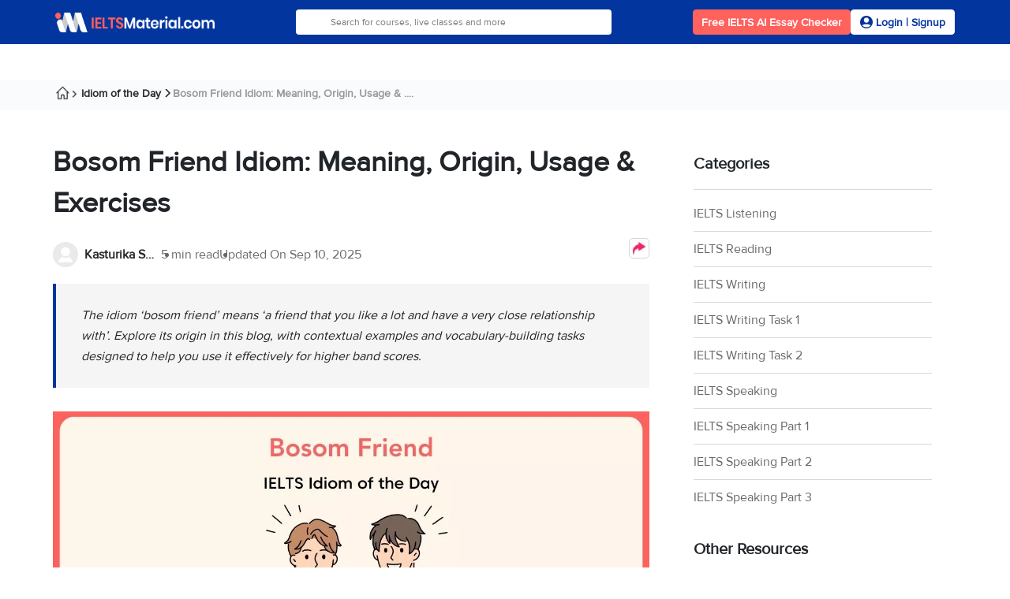

--- FILE ---
content_type: text/html; charset=UTF-8
request_url: https://ieltsmaterial.com/idiom-bosom-friend/
body_size: 19483
content:
<!DOCTYPE html>
<html lang="en-US">

<head>
    <meta charset="UTF-8">
    <meta http-equiv="X-UA-Compatible" content="IE=edge">
    <link rel="apple-touch-icon" href="https://ieltsmaterial.com/v2/images/version2/favicon-ielts.png">
    <meta name="viewport" content="width=device-width, initial-scale=1.0">
    <link rel="shortcut icon" type="image/x-icon" href="https://ieltsmaterial.com/v2/images/version2/favicon-ielts.png">
    <link rel="apple-touch-icon" href="https://ieltsmaterial.com/v2/images/version2/favicon-ielts.png">
    

    <!-- FreeStart Ads start -->
    <!-- PLACE THIS SECTION INSIDE OF YOUR HEAD TAGS -->
    <!-- Below is a recommended list of pre-connections, which allow the network to establish each connection quicker, speeding up response times and improving ad performance. -->
    <link rel="preconnect" href="https://a.pub.network/" crossorigin />
    <link rel="preconnect" href="https://b.pub.network/" crossorigin />
    <link rel="preconnect" href="https://c.pub.network/" crossorigin />
    <link rel="preconnect" href="https://d.pub.network/" crossorigin />
    <link rel="preconnect" href="https://c.amazon-adsystem.com" crossorigin />
    <link rel="preconnect" href="https://s.amazon-adsystem.com" crossorigin />
    <link rel="preconnect" href="https://btloader.com/" crossorigin />
    <link rel="preconnect" href="https://api.btloader.com/" crossorigin />
    <link rel="preconnect" href="https://cdn.confiant-integrations.net" crossorigin />
    <!-- Below is a link to a CSS file that accounts for Cumulative Layout Shift, a new Core Web Vitals subset that Google uses to help rank your site in search -->
    <!-- The file is intended to eliminate the layout shifts that are seen when ads load into the page. If you don't want to use this, simply remove this file -->
    <!-- To find out more about CLS, visit https://web.dev/vitals/ -->
    <link rel="stylesheet" href="https://a.pub.network/ieltsmaterial-com/cls.css">
    <!------------- End Free Start  --------------->


    <title>Bosom Friend Idiom: Meaning, Origin, Usage &amp; Exercises  | IELTSMaterial.com</title>
    <meta name="article:publisher" content="https://www.facebook.com/ieltsmaterial/">
<meta name="article:author" content="https://ieltsmaterial.com/author/kasturika-samanta/">
<meta name="robots" content="follow, index, max-snippet:-1, max-video-preview:-1, max-image-preview:large"/>
<meta name="description" content="Discover the idiom of the day, ‘bosom friend,’ with its meaning, examples, and IELTS-focused practice to enrich your vocabulary and enhance precision."/>
<meta name="author" content="Kasturika Samanta"/>
<meta property="og:locale" content="en_US"/>
<meta property="og:type" content="article"/>
<meta property="og:title" content="Bosom Friend Idiom: Meaning, Origin, Usage &amp; Exercises  | IELTSMaterial.com"/>
<meta property="og:url" content="https://ieltsmaterial.com/idiom-bosom-friend/"/>
<meta property="og:site_name" content="IELTSMaterial.com"/>
<meta property="og:description" content="Discover the idiom of the day, ‘bosom friend,’ with its meaning, examples, and IELTS-focused practice to enrich your vocabulary and enhance precision."/>
<meta property="og:image" content="https://ieltsmaterial-content.s3.ap-south-1.amazonaws.com/blogContent/blogContent/ielts/blog/banner-images//ielts_idiom-bosom-friend_1757495649.webp"/>
<meta property="twitter:image" content="https://ieltsmaterial-content.s3.ap-south-1.amazonaws.com/blogContent/blogContent/ielts/blog/banner-images//ielts_idiom-bosom-friend_1757495649.webp"/>
<meta property="twitter:card" content="summary_large_image"/>
<meta property="twitter:site" content="@IeltsMaterial1"/>
<meta property="twitter:title" content="Bosom Friend Idiom: Meaning, Origin, Usage &amp; Exercises  | IELTSMaterial.com"/>
<meta property="twitter:description" content="Discover the idiom of the day, ‘bosom friend,’ with its meaning, examples, and IELTS-focused practice to enrich your vocabulary and enhance precision."/>
<meta property="article:modified_time" content="2025-09-10 09:20:25"/>
<meta property="article:published_time" content="2021-06-08 00:00:33"/>
<meta name="csrf-param" content="_csrf-frontend">
<meta name="csrf-token" content="EpHfxOq4gkmiCS-h6BE4e-6qOxCHbN3DVeNOcWovSXlVx-u-jNDRAslCV5K3TnlWpcQWdc80sLMMtnscGX0tDw==">

<link rel="canonical" href="https://ieltsmaterial.com/idiom-bosom-friend/"/>
<link rel="preload" as="image" imagesrcset="https://ieltsmaterial-content.s3.ap-south-1.amazonaws.com/blogContent/blogContent/ielts/blog/banner-images//ielts_idiom-bosom-friend_1757495649.webp" href="https://ieltsmaterial-content.s3.ap-south-1.amazonaws.com/blogContent/blogContent/ielts/blog/banner-images//ielts_idiom-bosom-friend_1757495649.webp"/>
<link href="/v3/bootstrap/css/select2.min.css?v=1719378386" rel="stylesheet" defer>
<link href="/v3/css/site.module.css?v=1727241532" rel="stylesheet">
<link href="/v3/bootstrap/css/bootstrap.min.css?v=1717997166" rel="stylesheet">
<link href="/v3/bootstrap/css/intlTelInput.min.css?v=1717997166" rel="stylesheet" defer>
<link href="/v3/css/article.module.css?v=1743063282" rel="stylesheet">
<link href="/v3/css/share.css?v=1717997166" rel="stylesheet">
<link href="/assets/72f7006/build/css/intlTelInput.css?v=1729599728" rel="stylesheet">    <!-- Schema.org -->

            <script type="application/ld+json">{"@context":"http:\/\/schema.org","@type":"Article","headline":"Bosom Friend Idiom: Meaning, Origin, Usage & Exercises ","image":"https:\/\/ieltsmaterial-content.s3.ap-south-1.amazonaws.com\/blogContent\/blogContent\/ielts\/blog\/banner-images\/\/ielts_idiom-bosom-friend_1757495649.webp","datePublished":"2021-06-08 00:00:33","dateModified":"2025-09-10 09:20:25","description":"Discover the idiom of the day, \u2018bosom friend,\u2019 with its meaning, examples, and IELTS-focused practice to enrich your vocabulary and enhance precision.","wordcount":1213,"mainEntityOfPage":{"@type":"WebPage","@id":"https:\/\/ieltsmaterial.com\/idiom-bosom-friend\/"},"author":{"@type":"Person","name":"Kasturika Samanta","url":"https:\/\/ieltsmaterial.com\/author\/kasturika-samanta\/"},"publisher":{"@type":"Organization","name":"IELTSMaterial","url":"https:\/\/ieltsmaterial.com","sameAs":["https:\/\/www.facebook.com\/ieltsmaterial\/","https:\/\/twitter.com\/IeltsMaterial1"],"logo":{"@type":"ImageObject","url":"https:\/\/ieltsmaterial.com\/images\/theme\/ielts_material_logo.png"}}}</script>            <script>
                var ielts = {};
        ielts.config = {
            isLogin: false,
            previous_url: '',
            page_url: 'https://ieltsmaterial.com/idiom-bosom-friend/',
            platform: 'web',
        }
    </script>
    <!-- Schema.org END-->
    <!-- Google Tag Manager -->
    <script>
        (function(w, d, s, l, i) {
            w[l] = w[l] || [];
            w[l].push({
                'gtm.start': new Date().getTime(),
                event: 'gtm.js'
            });
            var f = d.getElementsByTagName(s)[0],
                j = d.createElement(s),
                dl = l != 'dataLayer' ? '&l=' + l : '';
            j.async = true;
            j.defer = true;
            j.src =
                'https://www.googletagmanager.com/gtm.js?id=' + i + dl;
            f.parentNode.insertBefore(j, f);
        })(window, document, 'script', 'dataLayer', 'GTM-P6ZHVJP');
    </script>
    <!-- End Google Tag Manager -->
    <!-- script for google double click ad -->
    <script>
        var googletag = googletag || {};
        googletag.cmd = googletag.cmd || [];
        // GPT slots
        var gptAdSlots = [];
        googletag.cmd.push(function() {
                        // Configure SRA
            googletag.pubads().enableSingleRequest();
            // Start ad fetching
            googletag.enableServices();
        });
    </script>
    <script async src='https://securepubads.g.doubleclick.net/tag/js/gpt.js'></script>
    
    <script data-cfasync="false" type="text/javascript">
        var freestar = freestar || {};
        freestar.queue = freestar.queue || [];
        freestar.config = freestar.config || {};
        freestar.config.enabled_slots = [];
        freestar.initCallback = function () { (freestar.config.enabled_slots.length === 0) ? freestar.initCallbackCalled = false : freestar.newAdSlots(freestar.config.enabled_slots) }
    </script>
    <script src="https://a.pub.network/ieltsmaterial-com/pubfig.min.js" data-cfasync="false" async></script>

    <!-- End script for google double click ad -->
</head>

<body data-category="Idiom of the Day" data-subcategory="Bosom Friend Idiom: Meaning, Origin, Usage & ....">
    <!-- Google Tag Manager (noscript) -->
    <noscript><iframe src="https://www.googletagmanager.com/ns.html?id=GTM-P6ZHVJP" height="0" width="0" style="display:none;visibility:hidden"></iframe></noscript>
    <!-- End Google Tag Manager (noscript) -->
        

<header class="ielts-header container-fluid p-0">
    <div class="ielts-header-top container">
        <div class="ielts-header-mobile">
            <span class="ieltsmaterialIcons hamburger-icon mobile_only"></span>
            <a aria-label="IELTS Logo" href="/" class="ielts-header-logo-link">
                <img class="ielts-header-logo" width="202" height="22" src="/v3/images/homepage/desktop/ielts_material_logo.png" alt="ielts-material">
            </a>
            <span class="ieltsmaterialIcons searchIcon mobile_only"></span>
        </div>
        <div class="ielts-search-bar">
            <form action="/search/">
                <input type="text" placeholder="Search for courses, live classes and more" class="ielts-search-input autoCompleteField" id="autoComplete1" tabindex="0" name="q" autocomplete="off">
            </form>
        </div>
        <div class="desktop_only">
            <div class="ielts-header-actions ">
                                    <button aria-label="Free IELTS AI Essay Checker" class="ielts-header-book-demo-btn essayCheckerRedirect" data-ctatext="Free IELTS AI Essay Checker" data-ctaposition="dynamic-cta-header-1">Free IELTS AI Essay Checker</button>
                                                    <button aria-label="Signup Now Button" class="ielts-login-signup-btn getLoginForm" data-ctatext="Signup Now" data-ctaposition="dynamic-cta-header-2">
                        <span class="ieltsmaterialIcons userIcon2"></span>
                        <span class="ielts-header-login-btn-txt">Login&nbsp;|&nbsp;Signup</span>
                    </button>
                            </div>
        </div>
    </div>
    <div class="secondaryHeader" id="secondary-header"></div>
</header>    <main id="blog-post">
        <div id="spin-wheel" class="spin-wheel" style="display:none;"></div>
                    <script type="application/ld+json">{"@context":"http:\/\/schema.org","@type":"BreadcrumbList","itemListElement":[{"@type":"ListItem","position":1,"item":{"@type":"WebPage","@id":"https:\/\/ieltsmaterial.com","name":"Home"}},{"@type":"ListItem","position":2,"item":{"@type":"WebPage","@id":"https:\/\/ieltsmaterial.com\/idiom-of-the-day","name":"Idiom of the Day"}},{"@type":"ListItem","position":3,"item":{"@type":"WebPage","@id":"https:\/\/ieltsmaterial.com\/idiom-bosom-friend","name":"Bosom Friend Idiom: Meaning, Origin, Usage & ...."}}]}</script>            <nav class="breadCrumb">
                <div class="container">
                    <ul class="breadcrumb"><li><a class="homeIcon" href="/" title="Home"></a></li>
<li><a href="https://ieltsmaterial.com/idiom-of-the-day" title="Idiom of the Day">Idiom of the Day</a></li>
<li class="active">Bosom Friend Idiom: Meaning, Origin, Usage &amp; ....</li>
</ul>                </div>
            </nav>
                        <div class="container">
    <div class="articleBody">
        <div class="row">
            <div class="col-md-8">
                <article>
                    <h1>Bosom Friend Idiom: Meaning, Origin, Usage & Exercises </h1>
                    <div class="updated-info d-flex flex-wrap">
                        <div class="updatedBy">
                            <img fetchpriority="high" src="/v3/images/defaultuser.webp" alt="Kasturika Samanta" width="32" height="32">
                            <a href="/author/kasturika-samanta/" title="Kasturika Samanta">Kasturika Samanta</a>
                        </div>
                                                    <div class="readTime">
                                <p>5 min read</p>
                            </div>
                                                <p class="lastUpdateOn">Updated On <time>Sep 10, 2025 </time></p>
                        <div class="news-shareButtonSection position-relative">
                            <button class="shareButton" onclick="toggleTooltip(event)" aria-label="shareButton">
                                <img height="26" width="26" alt="arrow" src="https://ieltsmaterial.com/v3/images/arrow.webp" style="z-index:-1" />
                            </button>
                            <div class="tooltipContainer position-absolute tooltipContainerV2">
                                <ul>
                                    <li class="d-flex justify-content-between align-items-center" onclick="copyLink('33')">
                                        <div class="d-flex align-items-center gap-3">
                                            <span class="copyIcon"></span>
                                            <input type="hidden" value="https://ieltsmaterial.com/idiom-bosom-friend/" id="33">
                                            <p id="copylink33">Copy link</p>
                                        </div>
                                        <div class="hide" id="hide33">
                                            <span class="ieltsmaterialIcons shareCheckIcon"></span>
                                        </div>
                                    </li>
                                    <li>
                                        <div class="d-flex align-items-center gap-3">
                                            <span class="whatsappIcon"></span>
                                            <a aria-label="Share Link" target="_blank" href="https://api.whatsapp.com/send?text=https://ieltsmaterial.com/idiom-bosom-friend/">
                                                <p>Share on Whatsapp</p>
                                            </a>
                                        </div>
                                    </li>
                                    <li>
                                        <div class="d-flex align-items-center gap-3 sendemail">
                                            <span class="emailShareIcon"></span>
                                            <a aria-label="Share Link" target="_blank" href="mailto:{to}?subject=Checkout this link for Idiom of the Day&body=Hi,%0D%0A Hope you are doing well. Please go through the below link. It has a most important information for Idiom of the Day.%0D%0A https://ieltsmaterial.com/idiom-bosom-friend/">
                                                <p>Share on Email</p>
                                            </a>
                                        </div>
                                    </li>
                                    <li>
                                        <div class="d-flex align-items-center gap-3">
                                            <span class="linkedinIcon"></span>
                                            <a aria-label="Share Link" target="_blank" href="https://www.linkedin.com/shareArticle?mini=true&url=https://ieltsmaterial.com/idiom-bosom-friend/">
                                                <p>Share on Linkedin</p>
                                            </a>
                                        </div>
                                    </li>
                                </ul>
                            </div>
                        </div>
                    </div>

                                            <section class="introText">
                            <p>
                                <em>
                                    The idiom ‘bosom friend’ means ‘a friend that you like a lot and have a very close relationship with’. Explore its origin in this blog, with contextual examples and vocabulary-building tasks designed to help you use it effectively for higher band scores.                                </em>
                            </p>
                        </section>
                    
                    <div class="bannerImg">
                        <figure>
                            <img fetchpriority="high" src="https://ieltsmaterial-content.s3.ap-south-1.amazonaws.com/blogContent/blogContent/ielts/blog/banner-images//ielts_idiom-bosom-friend_1757495649.webp" alt="Bosom Friend Idiom" width="756" height="393">
                        </figure>
                    </div>
                                                <div class="table-content-ctn">
        <h3 class="table-content-heading">
            <span>Table of Contents</span>
            <span class="ieltsmaterialIcons downArrowIcon"></span>
        </h3>
        <ul class="table-content">
                                <li><a target="_self" href="#Bosom-Friend-Idiom-Meaning" attr-id="Bosom-Friend-Idiom-Meaning" class="scrollh2">Bosom Friend Idiom: Meaning</a></li>
                                <li><a target="_self" href="#Origin-of-Bosom-Friend-Idiom" attr-id="Origin-of-Bosom-Friend-Idiom" class="scrollh2">Origin of Bosom Friend Idiom</a></li>
                                <li><a target="_self" href="#Bosom-Friend-Idiom-Usage" attr-id="Bosom-Friend-Idiom-Usage" class="scrollh2">Bosom Friend Idiom Usage</a></li>
                                <li><a target="_self" href="#Bosom-Friend-Idiom-Synonyms-and-Related-Phrases" attr-id="Bosom-Friend-Idiom-Synonyms-and-Related-Phrases" class="scrollh2">Bosom Friend Idiom: Synonyms and Related Phrases</a></li>
                                <li><a target="_self" href="#Bosom-Friend-Idiom-Detailed-Usage-in-IELTS-Contexts" attr-id="Bosom-Friend-Idiom-Detailed-Usage-in-IELTS-Contexts" class="scrollh2">Bosom Friend Idiom: Detailed Usage in IELTS Contexts</a></li>
                                <li><a target="_self" href="#Bosom-Friend-Idiom-Practice-Exercise" attr-id="Bosom-Friend-Idiom-Practice-Exercise" class="scrollh2">Bosom Friend Idiom: Practice Exercise</a></li>
                    </ul>
    </div>
                                        
<div class="ielts-cue-card-sixth">
    <div class="ielts-cue-card-sixth-absolute">
        <img class="lazyload" loading="lazy" src="/v3/images/homepage/desktop/ielts_material_logo.png" height="10" width="100" alt="ielts logo">
    </div>
    <div class="ielts-cue-card-sixth-relative">
        <img class="lazyload" loading="lazy" src="/v3/images/article/cta-assets/cta-3-img-mob.webp" alt="ielts img">
        <div class="ielts-cue-card-sixth-txt">
            <p class="ielts-cue-card-sixth-heading">Limited-Time Offer : Access a FREE 10-Day IELTS Study Plan!</p>
                            <button aria-label="Dynamic ATF" class="ielts-cue-card-sixth-btn getLeadForm" data-ctatext="Download Study Plan" data-ctaposition="dynamic-cta-atf" data-redirecturl="https://ieltsmaterial-content.s3.ap-south-1.amazonaws.com/material/speaking-study-plan.pdf" data-utmmedium="dynamic_cta_atf">
                    Download Study Plan                </button>
                    </div>
    </div>
</div>                    <section class="articleInfo">
                        <div id="tempRoot">
<p>Friendship has always been one of the most cherished aspects of human life. While many English idioms describe friends, few capture the depth of intimacy and trust like &lsquo;bosom friend&rsquo;. This expression highlights a rare connection; someone you confide in, trust wholeheartedly, and share life&rsquo;s most personal experiences with. Mastering&nbsp;<a href="https://ieltsmaterial.com/idioms-for-ielts/" target="_blank" rel="noopener">useful idioms for IELTS Speaking to score band 8.0+</a>&nbsp;like this one, can give your language a sophisticated edge in the IELTS exam.</p>
<p>In this blog, we will explore the meaning, origin, and usage of the idiom &lsquo;bosom friend&rsquo; and provide examples from IELTS.</p>
<h2 id="Bosom-Friend-Idiom-Meaning" class="scrollToh2CSS" name="Bosom-Friend-Idiom-Meaning"><strong>Bosom Friend Idiom: Meaning</strong></h2>
<p>The idiom &lsquo;bosom friend&rsquo; refers to a very close, trusted, and intimate friend with whom one shares secrets, emotions, and personal thoughts. It goes beyond casual friendship, stressing deep emotional intimacy and loyalty.</p>
<h2 id="Origin-of-Bosom-Friend-Idiom" class="scrollToh2CSS" name="Origin-of-Bosom-Friend-Idiom"><strong>Origin of Bosom Friend Idiom</strong></h2>
<p>The idiom &lsquo;bosom friend&rsquo; dates back to Old English and Middle English literature, where bosom referred not just to the chest but also metaphorically to the seat of emotions, thoughts, and inner life.</p>
<p>By the 16th and 17th centuries, the expression &ldquo;bosom friend&rdquo; was used to describe someone who was admitted into one&rsquo;s innermost circle of trust. Poets and writers like Shakespeare and later Victorian authors used similar imagery to depict friendship that went deeper than mere companionship.</p>
<p>The word &lsquo;bosom&rsquo; has shifted in modern times to more literal meanings, but in idiomatic usage, it still carries the old metaphorical sense of emotional closeness.</p>
<div class="dynamic-cta" data-slug="ace-vocabulary-for-ielts">&nbsp;</div>
<h2 id="Bosom-Friend-Idiom-Usage" class="scrollToh2CSS" name="Bosom-Friend-Idiom-Usage"><strong>Bosom Friend Idiom Usage</strong></h2>
<p>Unlike casual idioms, the idiom &lsquo;bosom friend&rsquo; retains a slightly literary, formal tone, making it suitable for speeches and IELTS answers. Below are some example sentences demonstrating the proper use of this idiom.&nbsp;</p>
<ul>
<li>The Prime Minister and the Chief Secretary are bosom friends.&nbsp;</li>
<li>Tom and Jim, who were bosom friends for years, turned enemies over winning a business contract.&nbsp;</li>
<li>She has been my bosom friend since childhood; I can share anything with her without hesitation.</li>
<li>Unlike ordinary acquaintances, a bosom friend understands your silence as well as your words.</li>
<li>In classic novels, heroes often share secrets only with their bosom friends, reflecting the theme of loyalty.</li>
<li>In diplomatic history, certain leaders were described as bosom friends, signifying an unusually close alliance.</li>
<li>Sociologists argue that having even one bosom friend can significantly improve emotional well-being.</li>
</ul>
<h3><strong>Usage of Bosom Friend Idiom in Scenarios</strong></h3>
<h4><strong>Scenario 1:</strong></h4>
<ul>
<li>Friend 1: Did you hear the news? The actress got arrested for drug trafficking.&nbsp;</li>
<li>Friend 2: Yeah, I did.&nbsp;</li>
<li>Friend 1: Unfortunately, she had to drop out of the film. The producer, who is such a nice ma,n is going to suffer a huge loss because of her</li>
<li>Friend 2: Do you think so? They have been bosom friends for years.</li>
</ul>
<h4><strong>Scenario 2:</strong></h4>
<ul>
<li>Friend 1: Tom rushed to the hospital on hearing that Jane had met with an accident. Tom is such a kind person.</li>
<li>Friend 2: Oh yeah! And they are bosom friends too.</li>
</ul>
<h4><strong>Scenario 3:</strong></h4>
<ul>
<li>Rita: I&rsquo;m planning to join the music band.</li>
<li>Jim: Great! But you might have to send some samples of your music. The band has to approve of it. And I think it is Oliver who controls the selection process.</li>
<li>Rita: Is he the red&ndash;haired guy with a beard?</li>
<li>Jim: Oh! Yeah.</li>
<li>Rita: Then no worries. He is a bosom friend of mine.</li>
</ul>
<div class="instructionDiv">
<p style="text-align: center;"><strong>Book&nbsp;</strong><a href="https://ieltsmaterial.com/ielts-online-classes/" target="_blank" rel="noopener"><strong>IELTS online classes</strong></a><strong>&nbsp;if you&rsquo;re looking for expert guidance on vocabulary building for IELTS!</strong></p>
</div>
<h2 id="Bosom-Friend-Idiom-Synonyms-and-Related-Phrases" class="scrollToh2CSS" name="Bosom-Friend-Idiom-Synonyms-and-Related-Phrases"><strong>Bosom Friend Idiom: Synonyms and Related Phrases</strong></h2>
<p>Given below are some phrases and&nbsp;<a href="https://ieltsmaterial.com/common-english-words-used-in-ielts-speaking/" target="_blank" rel="noopener">common English words used in IELTS Speaking test</a>&nbsp;related to the idiom, bosom friend.</p>
<div class="table-responsive">
<table style="border-collapse: collapse; width: 100%;" border="1">
<tbody>
<tr>
<th style="text-align: center;">
<p><strong>Idiom/Expression</strong></p>
</th>
<th style="text-align: center;">
<p><strong>Meaning</strong></p>
</th>
<th style="text-align: center;">
<p><strong>Example Sentence</strong></p>
</th>
</tr>
<tr>
<td>
<p>Best friend</p>
</td>
<td>
<p>closest companion, usually lifelong</p>
</td>
<td>
<p>My best friend and I have known each other since kindergarten.</p>
</td>
</tr>
<tr>
<td>
<p>Close confidant</p>
</td>
<td>
<p>someone you trust with private matters</p>
</td>
<td>
<p>He became her close confidant during a difficult period in her life.</p>
</td>
</tr>
<tr>
<td>
<p>Thick as thieves</p>
</td>
<td>
<p>very close, almost inseparable</p>
</td>
<td>
<p>The two boys are thick as thieves and share every secret.</p>
</td>
</tr>
<tr>
<td>
<p>Partner in crime</p>
</td>
<td>
<p>someone you do everything with (often playfully mischievous)</p>
</td>
<td>
<p>My cousin is my partner in crime when it comes to late-night snacking.</p>
</td>
</tr>
<tr>
<td>
<p>Kindred spirit</p>
</td>
<td>
<p>a person with similar values and interests</p>
</td>
<td>
<p>She felt like a kindred spirit when we first met at the book club.</p>
</td>
</tr>
</tbody>
</table>
</div>
<div class="instructionDiv">
<p style="text-align: center;"><strong>Boost your IELTS vocabulary and achieve success with our free online webinars.&nbsp;</strong></p>
<p style="text-align: center;"><a href="https://ieltsmaterial.com/ielts-online-classes/webinar" target="_blank" rel="noopener"><strong>Register today</strong></a><strong>!</strong></p>
</div>
<h2 id="Bosom-Friend-Idiom-Detailed-Usage-in-IELTS-Contexts" class="scrollToh2CSS" name="Bosom-Friend-Idiom-Detailed-Usage-in-IELTS-Contexts"><strong>Bosom Friend Idiom: Detailed Usage in IELTS Contexts</strong></h2>
<p>Using this idiom can add emotional depth and natural variety to both&nbsp;<a href="https://ieltsmaterial.com/speaking/" target="_blank" rel="noopener">IELTS Speaking</a>&nbsp;and Writing tasks, especially when the topic is about relationships, trust, or personal bonds.</p>
<h3><strong>IELTS Speaking Part 2</strong></h3>
<ul>
<li><strong>Cue Card:</strong>&nbsp;<a href="https://ieltsmaterial.com/ielts-cue-card-sample-55-topic-a-good-friend/" target="_blank" rel="noopener">Describe your best friend.</a></li>
<li><strong>Answer Excerpt:&nbsp;</strong>&ldquo;I&rsquo;d like to talk about my&nbsp;<strong>bosom friend</strong>, Ananya. We met in school, and over the years, she has become someone I trust completely. I call her my bosom friend because she not only supports me but also understands my unspoken feelings. For instance, during my board exams, she encouraged me when I was anxious. I think such a friendship is rare, and I truly value it.&rdquo;</li>
</ul>
<h3><strong>IELTS Writing Task 2&nbsp;</strong></h3>
<ul>
<li><strong>Topic:</strong>&nbsp;Some people say social media has made friendships weaker. Do you agree or disagree?</li>
<li><strong>Answer Excerpt:&nbsp;</strong>While online platforms create many casual connections, they cannot replace the depth of a&nbsp;<strong>bosom friend</strong>, who offers real empathy, trust, and long-term support.</li>
</ul>
<div class="instructionDiv">
<p style="text-align: center;"><strong>Get an edge on IELTS with our&nbsp;</strong><a href="https://store.ieltsmaterial.com/product/vocabulary-for-ielts/" target="_blank" rel="noopener"><strong>Vocabulary for IELTS</strong></a><strong>!</strong></p>
</div>
<h2 id="Bosom-Friend-Idiom-Practice-Exercise" class="scrollToh2CSS" name="Bosom-Friend-Idiom-Practice-Exercise"><strong>Bosom Friend Idiom: Practice Exercise</strong></h2>
<p>Below you will find some exercises that will help you improve your understanding and application of the idiom &lsquo;bosom friend&rsquo;, allowing for appropriate usage in different contexts.</p>
<div class="instructionDiv">
<p><strong>Exercise A: Choose the correct option.</strong></p>
</div>
<p><span class="numberStyle">1</span> Which sentence uses &lsquo;bosom friend&rsquo; correctly?</p>
<p><span class="alphabeticIcon">A</span> I bought a bosom friend at the store yesterday.</p>
<p><span class="alphabeticIcon">B</span> She considers her cousin a bosom friend because they share everything.</p>
<p><span class="alphabeticIcon">C</span> The dog barked loudly at the bosom friend.</p>
<p><span class="alphabeticIcon">D</span> Bosom friends are usually temporary acquaintances.</p>
<p><span class="numberStyle">2</span> What does the word &lsquo;bosom<em>&rsquo;</em>&nbsp;signify in the idiom?</p>
<p><span class="alphabeticIcon">A</span> Outer appearance</p>
<p><span class="alphabeticIcon">B</span> Financial support</p>
<p><span class="alphabeticIcon">C</span> Inner emotions/heart</p>
<p><span class="alphabeticIcon">D</span> Clothing style</p>
<p><span class="numberStyle">3</span> Which idiom is closest in meaning to &lsquo;bosom friend&rsquo;?</p>
<p><span class="alphabeticIcon">A</span> Break the ice</p>
<p><span class="alphabeticIcon">B</span> Thick as thieves</p>
<p><span class="alphabeticIcon">C</span> Bite the bullet</p>
<p><span class="alphabeticIcon">D</span> On thin ice</p>
<p><span class="numberStyle">4</span> In formal writing, which phrase could replace &lsquo;bosom friend&rsquo;?</p>
<p><span class="alphabeticIcon">A</span> Casual buddy</p>
<p><span class="alphabeticIcon">B</span> Enemy&nbsp;</p>
<p><span class="alphabeticIcon">C</span> Stranger</p>
<p><span class="alphabeticIcon">D</span> Confidant</p>
<p><span class="numberStyle">5</span> Which situation best illustrates a bosom friendship?</p>
<p><span class="alphabeticIcon">A</span> Sharing your darkest fears with a long-time friend.</p>
<p><span class="alphabeticIcon">B</span> Meeting someone briefly at a party.&nbsp;</p>
<p><span class="alphabeticIcon">C</span> Competing with classmates in an exam.</p>
<p><span class="alphabeticIcon">D</span> Greeting your neighbour every morning.</p>
<div class="dynamic-cta" style="text-align: center;" data-slug="book-a-demo-with-us-elevate-your-prep">&nbsp;</div>
<h3><strong>Bosom Friend Idiom: Answer Key for Practice Exercise</strong></h3>
<p><span class="numberStyle">1</span> B</p>
<p><span class="numberStyle">2</span> C</p>
<p><span class="numberStyle">3</span> B</p>
<p><span class="numberStyle">4</span> D</p>
<p><span class="numberStyle">5</span> A</p>
<p>To conclude, the idiom &lsquo;bosom friend&rsquo; is more than just a label for a best friend; it highlights trust, intimacy, and emotional connection. For IELTS candidates, it is an excellent way to show linguistic maturity when describing close relationships. Therefore, by mastering idioms like this, along with knowing when and how to use them, you can significantly improve your&nbsp;<a href="https://ieltsmaterial.com/ielts-vocabulary/" target="_blank" rel="noopener">IELTS vocabulary</a>&nbsp;and sound more like a natural, thoughtful English speaker.</p>
<p><strong>Useful Links:</strong></p>
<ul>
<li><a href="https://ieltsmaterial.com/bull-in-a-china-shop-idiom-of-the-day-for-ielts/" target="_blank" rel="noopener">Bull in a China Shop Idiom: Meaning, Origin, Usage &amp; Exercises&nbsp;</a></li>
<li><a href="https://ieltsmaterial.com/be-all-things-to-all-men-idiom-of-the-day-for-ielts/" target="_blank" rel="noopener">Be All Things To All Men - Idiom of the Day for IELTS Speaking &amp; Writing</a></li>
<li><a href="https://ieltsmaterial.com/fair-weather-friend-idiom-of-the-day-for-ielts/" target="_blank" rel="noopener">Fair-weather Friend - Idiom Of The Day For IELTS Speaking</a></li>
<li><a href="https://ieltsmaterial.com/10-phrasal-verbs-to-push-your-speaking-score-to-a-8-or-higher/" target="_blank" rel="noopener">35 Useful Phrasal Verbs for IELTS Speaking (with Meaning &amp; Examples)</a></li>
<li><a href="https://ieltsmaterial.com/useful-resources-websites-for-ielts-vocabulary/" target="_blank" rel="noopener">Useful Resources &amp; Websites for IELTS Vocabulary</a></li>
<li><a href="https://ieltsmaterial.com/the-most-common-idioms-to-boost-your-ielts-score-topic-help-and-encouragement/" target="_blank" rel="noopener">Help and Encouragement: Useful Idioms for IELTS Speaking</a></li>
<li><a href="https://ieltsmaterial.com/how-to-build-vocabulary-for-the-ielts-exam/" target="_blank" rel="noopener">Practical Tips on How to Improve Vocabulary for the IELTS Exam</a></li>
</ul>
</div>
                    </section>
                                    </article>
                <section class="pratciceTestOption">
    <h2>Explore IELTS Resources</h2>
    <div class="row">

                                        <div class="questionType mcq">
                <a href="https://ieltsmaterial.com/ielts-band-score/">IELTS Band Scores<i class="ieltsmaterialIcons redirectIcon"></i></a>
            </div>
                                <div class="questionType trueFalse">
                <a href="https://ieltsmaterial.com/best-ielts-online-courses/">IELTS Online Courses<i class="ieltsmaterialIcons redirectIcon"></i></a>
            </div>
                                <div class="questionType sentence">
                <a href="https://ieltsmaterial.com/ielts-practice-tests/">IELTS Online Tests<i class="ieltsmaterialIcons redirectIcon"></i></a>
            </div>
                                <div class="questionType yesNo">
                <a href="https://ieltsmaterial.com/ielts-exam-preparation-tips/">IELTS Preparation Tips<i class="ieltsmaterialIcons redirectIcon"></i></a>
            </div>
                                <div class="questionType summary">
                <a href="https://ieltsmaterial.com/ielts-general-training/">IELTS General Training<i class="ieltsmaterialIcons redirectIcon"></i></a>
            </div>
                                <div class="questionType completeTable">
                <a href="https://ieltsmaterial.com/ielts-academic/">IELTS Academic<i class="ieltsmaterialIcons redirectIcon"></i></a>
            </div>
            </div>
</section>
                <div class="ielts-cue-card-seventh">
    <div class="ielts-cue-card-sixth-absolute">
        <img src="/v3/images/homepage/desktop/ielts_material_logo.png" height="10" width="100" alt="ielts logo">
    </div>
    <div class="ielts-cue-card-sixth-relative">
        <img src="/v3/images/article/cta-assets/cta-2-img-mob.webp" alt="ielts img" class="btf-girl-img">
        <div class="ielts-cue-card-sixth-txt">
            <p class="ielts-cue-card-sixth-heading">Start Preparing for IELTS: Get Your 10-Day Study Plan Today!</p>
                            <button aria-label="Dynamic ATF" class="ielts-cue-card-sixth-btn getLeadForm" data-ctatext="Download Study Plan" data-ctaposition="dynamic-cta-btf" data-redirecturl="https://ieltsmaterial-content.s3.ap-south-1.amazonaws.com/material/writing-study-plan.pdf" data-utmmedium="dynamic_cta_btf">
                    Download Study Plan                </button>
            
        </div>
    </div>
</div>                <div class="removeFixedSidebar">
                    <!-- Do not Delete this -->
                </div>
            </div>
            <div class="col-md-4">
                
<aside>
    <div class="sideBarImportantLinks">
        <h2>Categories</h2>
        <div class="importantLinkList">
                            <div class="importantLinkDiv d-flex flex-wrap">

                    <!--                         <div class="importantLinkImg">
                            <img src="/images/theme/category/listening.webp" alt="IELTS Listening">
                        </div>
                     -->

                    <div class="importantLinkText">
                        <a href="https://ieltsmaterial.com/ielts-listening/" title="IELTS Listening">IELTS Listening</a>
                    </div>
                </div>
                            <div class="importantLinkDiv d-flex flex-wrap">

                    <!--                         <div class="importantLinkImg">
                            <img src="/images/theme/category/reading.webp" alt="IELTS Reading">
                        </div>
                     -->

                    <div class="importantLinkText">
                        <a href="https://ieltsmaterial.com/reading/" title="IELTS Reading">IELTS Reading</a>
                    </div>
                </div>
                            <div class="importantLinkDiv d-flex flex-wrap">

                    <!--                         <div class="importantLinkImg">
                            <img src="/images/theme/category/writing.webp" alt="IELTS Writing">
                        </div>
                     -->

                    <div class="importantLinkText">
                        <a href="https://ieltsmaterial.com/writing/" title="IELTS Writing">IELTS Writing</a>
                    </div>
                </div>
                            <div class="importantLinkDiv d-flex flex-wrap">

                    <!--                         <div class="importantLinkImg">
                            <img src="/images/theme/category/writing-task-1.webp" alt="IELTS Writing Task 1">
                        </div>
                     -->

                    <div class="importantLinkText">
                        <a href="https://ieltsmaterial.com/writing/writing-task-1/" title="IELTS Writing Task 1">IELTS Writing Task 1</a>
                    </div>
                </div>
                            <div class="importantLinkDiv d-flex flex-wrap">

                    <!--                         <div class="importantLinkImg">
                            <img src="/images/theme/category/writing-task-2.webp" alt="IELTS Writing Task 2">
                        </div>
                     -->

                    <div class="importantLinkText">
                        <a href="https://ieltsmaterial.com/writing/writing-task-2/" title="IELTS Writing Task 2">IELTS Writing Task 2</a>
                    </div>
                </div>
                            <div class="importantLinkDiv d-flex flex-wrap">

                    <!--                         <div class="importantLinkImg">
                            <img src="/images/theme/category/speaking.webp" alt="IELTS Speaking">
                        </div>
                     -->

                    <div class="importantLinkText">
                        <a href="https://ieltsmaterial.com/speaking/" title="IELTS Speaking">IELTS Speaking</a>
                    </div>
                </div>
                            <div class="importantLinkDiv d-flex flex-wrap">

                    <!--                         <div class="importantLinkImg">
                            <img src="/images/theme/category/ielts-speaking-part-1.webp" alt="IELTS Speaking Part 1">
                        </div>
                     -->

                    <div class="importantLinkText">
                        <a href="https://ieltsmaterial.com/speaking/ielts-speaking-part-1/" title="IELTS Speaking Part 1">IELTS Speaking Part 1</a>
                    </div>
                </div>
                            <div class="importantLinkDiv d-flex flex-wrap">

                    <!--                         <div class="importantLinkImg">
                            <img src="/images/theme/category/ielts-speaking-part-2.webp" alt="IELTS Speaking Part 2">
                        </div>
                     -->

                    <div class="importantLinkText">
                        <a href="https://ieltsmaterial.com/speaking/ielts-speaking-part-2/" title="IELTS Speaking Part 2">IELTS Speaking Part 2</a>
                    </div>
                </div>
                            <div class="importantLinkDiv d-flex flex-wrap">

                    <!--                         <div class="importantLinkImg">
                            <img src="/images/theme/category/ielts-speaking-part-3.webp" alt="IELTS Speaking Part 3">
                        </div>
                     -->

                    <div class="importantLinkText">
                        <a href="https://ieltsmaterial.com/speaking/ielts-speaking-part-3/" title="IELTS Speaking Part 3">IELTS Speaking Part 3</a>
                    </div>
                </div>
                    </div>
    </div>
</aside>                
<aside>
    <div class="sideBarImportantLinks">
        <h2>Other Resources</h2>
        <div class="importantLinkList">
                            <div class="importantLinkDiv d-flex flex-wrap">

                    <!--  -->

                    <div class="importantLinkText">
                        <a href="https://ieltsmaterial.com/ielts-band-score/" title="IELTS Band Score">IELTS Band Score</a>
                    </div>
                </div>
                            <div class="importantLinkDiv d-flex flex-wrap">

                    <!--  -->

                    <div class="importantLinkText">
                        <a href="https://ieltsmaterial.com/ielts-registration/" title="IELTS Registration">IELTS Registration</a>
                    </div>
                </div>
                            <div class="importantLinkDiv d-flex flex-wrap">

                    <!--  -->

                    <div class="importantLinkText">
                        <a href="https://ieltsmaterial.com/ielts-practice-tests/" title="IELTS Practice Tests">IELTS Practice Tests</a>
                    </div>
                </div>
                            <div class="importantLinkDiv d-flex flex-wrap">

                    <!--  -->

                    <div class="importantLinkText">
                        <a href="https://ieltsmaterial.com/ielts-books/" title="IELTS Books">IELTS Books</a>
                    </div>
                </div>
                            <div class="importantLinkDiv d-flex flex-wrap">

                    <!--  -->

                    <div class="importantLinkText">
                        <a href="https://ieltsmaterial.com/ielts-exam-preparation-tips/" title="IELTS Preparation Tips">IELTS Preparation Tips</a>
                    </div>
                </div>
                            <div class="importantLinkDiv d-flex flex-wrap">

                    <!--  -->

                    <div class="importantLinkText">
                        <a href="https://ieltsmaterial.com/ielts-vocabulary/" title="IELTS Vocabulary">IELTS Vocabulary</a>
                    </div>
                </div>
                            <div class="importantLinkDiv d-flex flex-wrap">

                    <!--  -->

                    <div class="importantLinkText">
                        <a href="https://ieltsmaterial.com/ielts-grammar/" title="IELTS Grammar">IELTS Grammar</a>
                    </div>
                </div>
                            <div class="importantLinkDiv d-flex flex-wrap">

                    <!--  -->

                    <div class="importantLinkText">
                        <a href="https://ieltsmaterial.com/stories/" title="IELTS Web Stories">IELTS Web Stories</a>
                    </div>
                </div>
                    </div>
    </div>
</aside>                <aside>
    <div class="sidebarWidget sidebarWidgetOutside formalSidebarWidget">
                    <figure class="desktop_only">
                <div class='lazy-ad' data-slot='0' data-freestar-ad='__336x600' id='ieltsmaterial-com_siderail_right_atf' style='text-align: center;'><script data-cfasync='false' type='text/javascript'>freestar.config.enabled_slots.push({ placementName: 'ieltsmaterial-com_siderail_right_atf', slotId: 'ieltsmaterial-com_siderail_right_atf' });</script></div>            </figure>
                    </div>
    <div class="sidebarWidgetDiv">
        <div class="sidebarWidget">
                        <figure class="desktop_only">
                <div class='lazy-ad' data-slot='1' data-freestar-ad='__336x600' id='ieltsmaterial-com_siderail_right_sticky' style='text-align: center;'><script data-cfasync='false' type='text/javascript'>freestar.config.enabled_slots.push({ placementName: 'ieltsmaterial-com_siderail_right_sticky', slotId: 'ieltsmaterial-com_siderail_right_sticky' });</script></div>            </figure>
                                </div>
        <div class="sidebarWidget">
            
            <button class="getLeadForm js-open-signup-form" data-ctatext="Book a free demo ad" data-ctaposition="dynamic-cta-side-ad-image-1" rel="nofollow">
                <img class="lazyload" loading="lazy" height="250" width="300" src="/v3/images/ielts-1-on-1.webp" alt="Ads Card">
            </button>

        </div>
    </div>
</aside>            </div>
        </div>
        <div class="authorBox">
            <div class="d-flex flex-wrap">
                <div class="authorImg">
                    <img src="/v3/images/defaultuser.webp" alt="Kasturika Samanta" width="186" height="186">
                </div>
                <div class="authorInfo ">
                    <h2 class="authorName">Kasturika Samanta</h2>
                    <p class="authorDesignation">Kasturika Samanta (Sr CMS) is a passionate and skilled content writer with 4 years of experience in the industry. Known for crafting engaging, well-researched, and compelling content, she has a keen eye for detail and a deep understanding of audience needs. With expertise in exams like IELTS, TOEFL, PTE, OET, she stays updated with the latest trends to create impactful and informative pieces. Dedicated to delivering high-quality content, Kasturika thrives on transforming ideas into words that captivate and helps readers for their exam preparation.</p>
                    <div class="aboutInfoSection">
                                                                    </div>
                </div>
            </div>
        </div>

                    <section class="articleListSection">
                <h2>Check out other Idioms</h2>
                <div class="row">
                                            <div class="articleInfoDiv">
                            <img class="lazyload" loading="lazy" src="https://ieltsmaterial-content.s3.ap-south-1.amazonaws.com/blogContent/blogContent/ielts/blog/banner-images//ielts_idiom-run-around-like-a-headless-chicken_1766491961.webp" alt="Run Around like a Headless Chicken Idiom: Meaning, Origin, Usage & Exercises " width="263" height="137">
                            <div class="articleInfoText">
                                <a aria-label="Post Link" href="https://ieltsmaterial.com/idiom-run-around-like-a-headless-chicken/" class="articleHeading">Run Around like a Headless Chicken Idiom: Meaning, Origin, Usage & Exercises </a>
                                <p>Haniya Yashfeen</p>
                            </div>
                        </div>
                                            <div class="articleInfoDiv">
                            <img class="lazyload" loading="lazy" src="https://ieltsmaterial-content.s3.ap-south-1.amazonaws.com/blogContent/blogContent/ielts/blog/banner-images//ielts_idiom-lower-the-bar_1766491002.webp" alt="Lower the Bar Idiom: Meaning, Origin, Usage & Exercises" width="263" height="137">
                            <div class="articleInfoText">
                                <a aria-label="Post Link" href="https://ieltsmaterial.com/idiom-lower-the-bar/" class="articleHeading">Lower the Bar Idiom: Meaning, Origin, Usage & Exercises</a>
                                <p>Haniya Yashfeen</p>
                            </div>
                        </div>
                                            <div class="articleInfoDiv">
                            <img class="lazyload" loading="lazy" src="https://ieltsmaterial-content.s3.ap-south-1.amazonaws.com/blogContent/blogContent/ielts/blog/banner-images//ielts_idiom-at-sixes-and-sevens_1764848708.webp" alt="At Sixes and Sevens Idiom: Meaning, Origin, Usage & Exercises " width="263" height="137">
                            <div class="articleInfoText">
                                <a aria-label="Post Link" href="https://ieltsmaterial.com/idiom-at-sixes-and-sevens/" class="articleHeading">At Sixes and Sevens Idiom: Meaning, Origin, Usage & Exercises </a>
                                <p>Kasturika Samanta</p>
                            </div>
                        </div>
                                            <div class="articleInfoDiv">
                            <img class="lazyload" loading="lazy" src="https://ieltsmaterial-content.s3.ap-south-1.amazonaws.com/blogContent/blogContent/ielts/blog/banner-images//ielts_idiom-a-little-bird-told-me_1762511007.webp" alt="A Little Bird Told Me Idiom: Meaning, Origin, Usage & Exercises" width="263" height="137">
                            <div class="articleInfoText">
                                <a aria-label="Post Link" href="https://ieltsmaterial.com/idiom-a-little-bird-told-me/" class="articleHeading">A Little Bird Told Me Idiom: Meaning, Origin, Usage & Exercises</a>
                                <p>Nehasri Ravishenbagam</p>
                            </div>
                        </div>
                                    </div>
                <div class="row" style="float:right;">
                    <a aria-label="View All" href="/tag/idioms/">View All &nbsp;</a>
                    <span><img class="lazyload" loading="lazy" src="../../v3/images/arrow_1.webp" alt="View All" width="68" height="8"></span>
                </div>
            </section>
        
        <section class="commentsContainer">
            <h3 id="post">Post your Comments</h3>
            <div class="commentSection">
                <div class="comment-response"></div>
                <div id="commentFormCtn" class="commentFormDiv" data-article-id="5271"></div>
                            </div>
        </section>

        
                    <section class="articleListSection">
                <h2>Recent Articles</h2>
                <div class="row">
                                            <div class="articleInfoDiv">
                            <img class="lazyload" loading="lazy" src="https://ieltsmaterial-content.s3.ap-south-1.amazonaws.com/blogContent/blogContent/ielts/blog/banner-images//ielts_idiom-deaf-as-a-doornail_1768220555.webp" alt="Deaf as a Doornail - Idiom of the Day for IELTS" alt="" width="263" height="137">
                            <div class="articleInfoText">
                                <a aria-label="Post Link" href="https://ieltsmaterial.com/idiom-deaf-as-a-doornail/" class="articleHeading">Deaf as a Doornail - Idiom of the Day for IELTS</a>
                                <p>Kasturika Samanta</p>
                            </div>
                        </div>
                                            <div class="articleInfoDiv">
                            <img class="lazyload" loading="lazy" src="https://ieltsmaterial.com/wp-content/uploads/2023/09/Raajdeeps-Cover-Image-2024-06-28T185006.006.png" alt="Once in a Blue Moon Idiom: Meaning, Definition &#038; Synonyms" alt="" width="263" height="137">
                            <div class="articleInfoText">
                                <a aria-label="Post Link" href="https://ieltsmaterial.com/idiom-of-the-day-once-in-a-blue-moon/" class="articleHeading">Once in a Blue Moon Idiom: Meaning, Definition &#038; Synonyms</a>
                                <p>Prity Mallick</p>
                            </div>
                        </div>
                                            <div class="articleInfoDiv">
                            <img class="lazyload" loading="lazy" src="https://ieltsmaterial-content.s3.ap-south-1.amazonaws.com/blogContent/blogContent/ielts/blog/banner-images//ielts_idioms-of-the-day-play-it-by-ear_1747377007.webp" alt="Play It By Ear Idiom: Meaning, Origin, Usage & Exercises" alt="" width="263" height="137">
                            <div class="articleInfoText">
                                <a aria-label="Post Link" href="https://ieltsmaterial.com/idioms-of-the-day-play-it-by-ear/" class="articleHeading">Play It By Ear Idiom: Meaning, Origin, Usage & Exercises</a>
                                <p>Prity Mallick</p>
                            </div>
                        </div>
                                            <div class="articleInfoDiv">
                            <img class="lazyload" loading="lazy" src="https://ieltsmaterial.com/wp-content/uploads/2021/01/Idiom-–-Wet-Blanket-1.jpg" alt="Wet Blanket Idiom &#8211; Meaning, Definition &amp; Synonyms" alt="" width="263" height="137">
                            <div class="articleInfoText">
                                <a aria-label="Post Link" href="https://ieltsmaterial.com/idiom-wet-blanket/" class="articleHeading">Wet Blanket Idiom &#8211; Meaning, Definition &amp; Synonyms</a>
                                <p>Nehasri Ravishenbagam</p>
                            </div>
                        </div>
                                    </div>
            </section>
            </div>
</div>

<!--     <div class="popupCard">
    <div class="d-flex flex-wrap">
        <i class="ieltsmaterialIcons closeCardPopup"></i>
        <div class="popupCardImg getLeadForm js-open-signup-form" data-ctatext="Book a free demo" data-ctaposition="dynamic-cta-footer-popup-2">
                            <img src="/v2/images/version2/ielts-1-on-1-ad.png" height="250" width="300" alt="Ad">
                    </div>
        <div class="popupCardInfo">
            <h2>IELTSMaterial Master Program </h2>
            <p class="popupSubtitle desktop_only">1:1 Live Training with Band 9 Teachers</p>
            <div class="usersRating">
                <p><i class="ieltsmaterialIcons fullStar"></i>
                    <i class="ieltsmaterialIcons fullStar"></i>
                    <i class="ieltsmaterialIcons fullStar"></i>
                    <i class="ieltsmaterialIcons fullStar"></i>
                    <i class="ieltsmaterialIcons fullStar"></i>
                </p>
                <p><span>4.9</span> (&nbsp;3452 Reviews&nbsp;)</p>
            </div>
            <div class="buyNowOPtion getDemoBookingForm" data-ctatext="Book a free demo" data-ctaposition="dynamic-cta-footer-popup-1">
                                    <a class="cta_button buyNow" href="javascript:void(0)" rel="nofollow noopener noreferrer">
                        Book a Free Demo                    </a>
                            </div>
        </div>
    </div>
</div> -->    </main>
            <link rel="preload" href="/v3/images/homepage/desktop/our-offices-bg.webp" as="image">
<div class="ielts-location  p-0">
    <section class="ourOffices lazyLoadImg desktop_only">
        <div class="container">
            <div class="row">
                <div class="col-md-6 locationTab">
                    <h2>Our Offices</h2>
                    <ul class="locationTabCities">
                        <li><input data-city="bengaluru" name="location" id="locationBengaluru" type="radio" checked><label for="locationBengaluru">Bengaluru</label></li><li><input data-city="gurgaon city scape" name="location" id="locationGurgaon City Scape" type="radio" ><label for="locationGurgaon City Scape">Gurgaon City Scape</label></li><li><input data-city="kolkata" name="location" id="locationKolkata" type="radio" ><label for="locationKolkata">Kolkata</label></li><li><input data-city="chennai" name="location" id="locationChennai" type="radio" ><label for="locationChennai">Chennai</label></li><li><input data-city="hyderabad" name="location" id="locationHyderabad" type="radio" ><label for="locationHyderabad">Hyderabad</label></li><li><input data-city="mumbai" name="location" id="locationMumbai" type="radio" ><label for="locationMumbai">Mumbai</label></li>                    </ul>
                    <div class="selectedCityArea">
                        <div class="cityLocationAddress" data-city="bengaluru"><h3>Bengaluru</h3><div class="row"><div class="col-md-6">Girnarsoft Education Services Pvt.Ltd.(GMU) Pride Hulkul,6th floor,601,116,Lalbagh Main Road,Bengaluru-560027</div><div class="col-md-6"><div class="locationPhone"><span class="ieltsmaterialIcons phoneGrayIcon"></span><span><a aria-label="phone" href="tel:+91-8512093920">+91-8512093920</a></span></div><div class="locationEmail"><span class="ieltsmaterialIcons emailGrayIcon"></span><span><a aria-label="email" href="mailto:admin@ieltsmaterial.in">admin@ieltsmaterial.in</a></span></div></div></div></div><div class="cityLocationAddress" data-city="gurgaon city scape"><h3>Gurgaon City Scape</h3><div class="row"><div class="col-md-6">Capital The City Scape 4TH Floor Sector 66 Gurgaon - 122018</div><div class="col-md-6"><div class="locationPhone"><span class="ieltsmaterialIcons phoneGrayIcon"></span><span><a aria-label="phone" href="tel:+91-8512093920">+91-8512093920</a></span></div><div class="locationEmail"><span class="ieltsmaterialIcons emailGrayIcon"></span><span><a aria-label="email" href="mailto:admin@ieltsmaterial.in">admin@ieltsmaterial.in</a></span></div></div></div></div><div class="cityLocationAddress" data-city="kolkata"><h3>Kolkata</h3><div class="row"><div class="col-md-6">Godrej Genesis 15th floor 1509 Salt lake Sector 5 Kolkata - 700091</div><div class="col-md-6"><div class="locationPhone"><span class="ieltsmaterialIcons phoneGrayIcon"></span><span><a aria-label="phone" href="tel:+91-8512093920">+91-8512093920</a></span></div><div class="locationEmail"><span class="ieltsmaterialIcons emailGrayIcon"></span><span><a aria-label="email" href="mailto:admin@ieltsmaterial.in">admin@ieltsmaterial.in</a></span></div></div></div></div><div class="cityLocationAddress" data-city="chennai"><h3>Chennai</h3><div class="row"><div class="col-md-6">The Executive Zone Shakti Tower 1, 766 Anna Salai Thousand Lights Chennai - 600002</div><div class="col-md-6"><div class="locationPhone"><span class="ieltsmaterialIcons phoneGrayIcon"></span><span><a aria-label="phone" href="tel:+91-8512093920">+91-8512093920</a></span></div><div class="locationEmail"><span class="ieltsmaterialIcons emailGrayIcon"></span><span><a aria-label="email" href="mailto:admin@ieltsmaterial.in">admin@ieltsmaterial.in</a></span></div></div></div></div><div class="cityLocationAddress" data-city="hyderabad"><h3>Hyderabad</h3><div class="row"><div class="col-md-6">GirnarSoft Education Services Pvt. Ltd (College Dhekho)Dega Towers, My Branch office Space, 2nd Floor,Raj Bhavan Rd, Raj Bhavan Quarters Colony, Somajiguda, Hyderabad, Telangana 500082</div><div class="col-md-6"><div class="locationPhone"><span class="ieltsmaterialIcons phoneGrayIcon"></span><span><a aria-label="phone" href="tel:+91-8512093920">+91-8512093920</a></span></div><div class="locationEmail"><span class="ieltsmaterialIcons emailGrayIcon"></span><span><a aria-label="email" href="mailto:admin@ieltsmaterial.in">admin@ieltsmaterial.in</a></span></div></div></div></div><div class="cityLocationAddress" data-city="mumbai"><h3>Mumbai</h3><div class="row"><div class="col-md-6">Kaledonia, 1st Floor, Sahar Rd, Andheri East, Mumbai, Maharashtra - 400069</div><div class="col-md-6"><div class="locationPhone"><span class="ieltsmaterialIcons phoneGrayIcon"></span><span><a aria-label="phone" href="tel:+91-8512093920">+91-8512093920</a></span></div><div class="locationEmail"><span class="ieltsmaterialIcons emailGrayIcon"></span><span><a aria-label="email" href="mailto:admin@ieltsmaterial.in">admin@ieltsmaterial.in</a></span></div></div></div></div>                    </div>
                </div>
                <div class="col-md-6 mapTab">
                    <div class="selectedCityMap" data-city="bengaluru"><iframe title="Bengaluru"  src="https://www.google.com/maps/embed?pb=!1m18!1m12!1m3!1d3888.213642997489!2d77.58372232556438!3d12.958176737355979!2m3!1f0!2f0!3f0!3m2!1i1024!2i768!4f13.1!3m3!1m2!1s0x3bae15dd6eef4d11%3A0xf1841d3838bbd407!2sPride%20Hulkul!5e0!3m2!1sen!2sin!4v1736248264730!5m2!1sen!2sin" width="600"  style="border:0; height:100%" allowfullscreen="" loading="lazy" referrerpolicy="no-referrer-when-downgrade"></iframe></div><div class="selectedCityMap" data-city="gurgaon city scape"><iframe title="Gurgaon City Scape"  src="https://www.google.com/maps/embed?pb=!1m18!1m12!1m3!1d3509.520630370655!2d77.05715327544958!3d28.403543275790565!2m3!1f0!2f0!3f0!3m2!1i1024!2i768!4f13.1!3m3!1m2!1s0x390d230e99156f19%3A0xc6388a4dabff3d4e!2sCapital%20Cityscape!5e0!3m2!1sen!2sin!4v1689153611573!5m2!1sen!2sin" width="600"  style="border:0; height:100%" allowfullscreen="" loading="lazy" referrerpolicy="no-referrer-when-downgrade"></iframe></div><div class="selectedCityMap" data-city="kolkata"><iframe title="Kolkata"  src="https://www.google.com/maps/embed?pb=!1m18!1m12!1m3!1d3684.161280582362!2d88.43122557525557!3d22.573070479491363!2m3!1f0!2f0!3f0!3m2!1i1024!2i768!4f13.1!3m3!1m2!1s0x3a02754101008535%3A0xe5a40f5bdaad26f8!2sGodrej%20Genesis!5e0!3m2!1sen!2sin!4v1689152668071!5m2!1sen!2sin" width="600"  style="border:0; height:100%" allowfullscreen="" loading="lazy" referrerpolicy="no-referrer-when-downgrade"></iframe></div><div class="selectedCityMap" data-city="chennai"><iframe title="Chennai"  src="https://www.google.com/maps/embed?pb=!1m18!1m12!1m3!1d3886.592478733046!2d80.2569553750306!3d13.061591887262086!2m3!1f0!2f0!3f0!3m2!1i1024!2i768!4f13.1!3m3!1m2!1s0x3a52674ac3090af1%3A0xcfb04f6b57c6be97!2sIELTSMaterial.com%20%7C%20IELTS%20Coaching%20%7C%20Canada%20Immigration%20Consultants!5e0!3m2!1sen!2sin!4v1689152519160!5m2!1sen!2sin" width="600"  style="border:0; height:100%" allowfullscreen="" loading="lazy" referrerpolicy="no-referrer-when-downgrade"></iframe></div><div class="selectedCityMap" data-city="hyderabad"><iframe title="Hyderabad"  src="https://www.google.com/maps/embed?pb=!1m18!1m12!1m3!1d3806.7706973212453!2d78.4599641!3d17.4227886!2m3!1f0!2f0!3f0!3m2!1i1024!2i768!4f13.1!3m3!1m2!1s0x3bcb974c5ad8a665%3A0xaaa05dd6bc493b02!2sDega%20Towers%2C%20Raj%20Bhavan%20Rd%2C%20Raj%20Bhavan%20Quarters%20Colony%2C%20Somajiguda%2C%20Hyderabad%2C%20Telangana%20500082!5e0!3m2!1sen!2sin!4v1729146659038!5m2!1sen!2sin" width="600"  style="border:0; height:100%" allowfullscreen="" loading="lazy" referrerpolicy="no-referrer-when-downgrade"></iframe></div><div class="selectedCityMap" data-city="mumbai"><iframe title="Mumbai"  src="https://www.google.com/maps/embed?pb=!1m14!1m8!1m3!1d120625.99398899982!2d72.8411823!3d19.1268479!3m2!1i1024!2i768!4f13.1!3m3!1m2!1s0x3be7c9cc522559d7%3A0xfe53e728bfaa0495!2sKaledonia!5e0!3m2!1sen!2sin!4v1693986437229!5m2!1sen!2sin" width="600"  style="border:0; height:100%" allowfullscreen="" loading="lazy" referrerpolicy="no-referrer-when-downgrade"></iframe></div>                </div>
            </div>
        </div>
    </section>
    <section class="ourOffices mobile_only">
        <div class="container">
            <div class="sec_head">
                <h2>Our Offices</h2>
            </div>
            <div class="locationAccordion row">
                <button aria-label="Accordion Button" class="accordion">Bengaluru</button><div class="panel"><div class="innerPanel"><div class="cityLocationAddress" data-city="bengaluru"><h3>Bengaluru</h3><div class="row"><div class="col-md-6">Girnarsoft Education Services Pvt.Ltd.(GMU) Pride Hulkul,6th floor,601,116,Lalbagh Main Road,Bengaluru-560027</div><div class="col-md-6"><div class="locationPhone"><span class="ieltsmaterialIcons phoneGrayIcon"></span><span><a aria-label="phone" href="tel:+91-8512093920">+91-8512093920</a></span></div><div class="locationEmail"><span class="ieltsmaterialIcons emailGrayIcon"></span><span><a aria-label="email" href="mailto:admin@ieltsmaterial.in">admin@ieltsmaterial.in</a></span></div></div></div></div></div><div class="selectedCityMap" data-city="bengaluru"><iframe title=Bengaluru src="https://www.google.com/maps/embed?pb=!1m18!1m12!1m3!1d3888.213642997489!2d77.58372232556438!3d12.958176737355979!2m3!1f0!2f0!3f0!3m2!1i1024!2i768!4f13.1!3m3!1m2!1s0x3bae15dd6eef4d11%3A0xf1841d3838bbd407!2sPride%20Hulkul!5e0!3m2!1sen!2sin!4v1736248264730!5m2!1sen!2sin" width="600" height="100%" style="border:0;" allowfullscreen="" loading="lazy" referrerpolicy="no-referrer-when-downgrade"></iframe></div></div><button aria-label="Accordion Button" class="accordion">Gurgaon City Scape</button><div class="panel"><div class="innerPanel"><div class="cityLocationAddress" data-city="gurgaon city scape"><h3>Gurgaon City Scape</h3><div class="row"><div class="col-md-6">Capital The City Scape 4TH Floor Sector 66 Gurgaon - 122018</div><div class="col-md-6"><div class="locationPhone"><span class="ieltsmaterialIcons phoneGrayIcon"></span><span><a aria-label="phone" href="tel:+91-8512093920">+91-8512093920</a></span></div><div class="locationEmail"><span class="ieltsmaterialIcons emailGrayIcon"></span><span><a aria-label="email" href="mailto:admin@ieltsmaterial.in">admin@ieltsmaterial.in</a></span></div></div></div></div></div><div class="selectedCityMap" data-city="gurgaon city scape"><iframe title=Gurgaon City Scape src="https://www.google.com/maps/embed?pb=!1m18!1m12!1m3!1d3509.520630370655!2d77.05715327544958!3d28.403543275790565!2m3!1f0!2f0!3f0!3m2!1i1024!2i768!4f13.1!3m3!1m2!1s0x390d230e99156f19%3A0xc6388a4dabff3d4e!2sCapital%20Cityscape!5e0!3m2!1sen!2sin!4v1689153611573!5m2!1sen!2sin" width="600" height="100%" style="border:0;" allowfullscreen="" loading="lazy" referrerpolicy="no-referrer-when-downgrade"></iframe></div></div><button aria-label="Accordion Button" class="accordion">Kolkata</button><div class="panel"><div class="innerPanel"><div class="cityLocationAddress" data-city="kolkata"><h3>Kolkata</h3><div class="row"><div class="col-md-6">Godrej Genesis 15th floor 1509 Salt lake Sector 5 Kolkata - 700091</div><div class="col-md-6"><div class="locationPhone"><span class="ieltsmaterialIcons phoneGrayIcon"></span><span><a aria-label="phone" href="tel:+91-8512093920">+91-8512093920</a></span></div><div class="locationEmail"><span class="ieltsmaterialIcons emailGrayIcon"></span><span><a aria-label="email" href="mailto:admin@ieltsmaterial.in">admin@ieltsmaterial.in</a></span></div></div></div></div></div><div class="selectedCityMap" data-city="kolkata"><iframe title=Kolkata src="https://www.google.com/maps/embed?pb=!1m18!1m12!1m3!1d3684.161280582362!2d88.43122557525557!3d22.573070479491363!2m3!1f0!2f0!3f0!3m2!1i1024!2i768!4f13.1!3m3!1m2!1s0x3a02754101008535%3A0xe5a40f5bdaad26f8!2sGodrej%20Genesis!5e0!3m2!1sen!2sin!4v1689152668071!5m2!1sen!2sin" width="600" height="100%" style="border:0;" allowfullscreen="" loading="lazy" referrerpolicy="no-referrer-when-downgrade"></iframe></div></div><button aria-label="Accordion Button" class="accordion">Chennai</button><div class="panel"><div class="innerPanel"><div class="cityLocationAddress" data-city="chennai"><h3>Chennai</h3><div class="row"><div class="col-md-6">The Executive Zone Shakti Tower 1, 766 Anna Salai Thousand Lights Chennai - 600002</div><div class="col-md-6"><div class="locationPhone"><span class="ieltsmaterialIcons phoneGrayIcon"></span><span><a aria-label="phone" href="tel:+91-8512093920">+91-8512093920</a></span></div><div class="locationEmail"><span class="ieltsmaterialIcons emailGrayIcon"></span><span><a aria-label="email" href="mailto:admin@ieltsmaterial.in">admin@ieltsmaterial.in</a></span></div></div></div></div></div><div class="selectedCityMap" data-city="chennai"><iframe title=Chennai src="https://www.google.com/maps/embed?pb=!1m18!1m12!1m3!1d3886.592478733046!2d80.2569553750306!3d13.061591887262086!2m3!1f0!2f0!3f0!3m2!1i1024!2i768!4f13.1!3m3!1m2!1s0x3a52674ac3090af1%3A0xcfb04f6b57c6be97!2sIELTSMaterial.com%20%7C%20IELTS%20Coaching%20%7C%20Canada%20Immigration%20Consultants!5e0!3m2!1sen!2sin!4v1689152519160!5m2!1sen!2sin" width="600" height="100%" style="border:0;" allowfullscreen="" loading="lazy" referrerpolicy="no-referrer-when-downgrade"></iframe></div></div><button aria-label="Accordion Button" class="accordion">Hyderabad</button><div class="panel"><div class="innerPanel"><div class="cityLocationAddress" data-city="hyderabad"><h3>Hyderabad</h3><div class="row"><div class="col-md-6">GirnarSoft Education Services Pvt. Ltd (College Dhekho)Dega Towers, My Branch office Space, 2nd Floor,Raj Bhavan Rd, Raj Bhavan Quarters Colony, Somajiguda, Hyderabad, Telangana 500082</div><div class="col-md-6"><div class="locationPhone"><span class="ieltsmaterialIcons phoneGrayIcon"></span><span><a aria-label="phone" href="tel:+91-8512093920">+91-8512093920</a></span></div><div class="locationEmail"><span class="ieltsmaterialIcons emailGrayIcon"></span><span><a aria-label="email" href="mailto:admin@ieltsmaterial.in">admin@ieltsmaterial.in</a></span></div></div></div></div></div><div class="selectedCityMap" data-city="hyderabad"><iframe title=Hyderabad src="https://www.google.com/maps/embed?pb=!1m18!1m12!1m3!1d3806.7706973212453!2d78.4599641!3d17.4227886!2m3!1f0!2f0!3f0!3m2!1i1024!2i768!4f13.1!3m3!1m2!1s0x3bcb974c5ad8a665%3A0xaaa05dd6bc493b02!2sDega%20Towers%2C%20Raj%20Bhavan%20Rd%2C%20Raj%20Bhavan%20Quarters%20Colony%2C%20Somajiguda%2C%20Hyderabad%2C%20Telangana%20500082!5e0!3m2!1sen!2sin!4v1729146659038!5m2!1sen!2sin" width="600" height="100%" style="border:0;" allowfullscreen="" loading="lazy" referrerpolicy="no-referrer-when-downgrade"></iframe></div></div><button aria-label="Accordion Button" class="accordion">Mumbai</button><div class="panel"><div class="innerPanel"><div class="cityLocationAddress" data-city="mumbai"><h3>Mumbai</h3><div class="row"><div class="col-md-6">Kaledonia, 1st Floor, Sahar Rd, Andheri East, Mumbai, Maharashtra - 400069</div><div class="col-md-6"><div class="locationPhone"><span class="ieltsmaterialIcons phoneGrayIcon"></span><span><a aria-label="phone" href="tel:+91-8512093920">+91-8512093920</a></span></div><div class="locationEmail"><span class="ieltsmaterialIcons emailGrayIcon"></span><span><a aria-label="email" href="mailto:admin@ieltsmaterial.in">admin@ieltsmaterial.in</a></span></div></div></div></div></div><div class="selectedCityMap" data-city="mumbai"><iframe title=Mumbai src="https://www.google.com/maps/embed?pb=!1m14!1m8!1m3!1d120625.99398899982!2d72.8411823!3d19.1268479!3m2!1i1024!2i768!4f13.1!3m3!1m2!1s0x3be7c9cc522559d7%3A0xfe53e728bfaa0495!2sKaledonia!5e0!3m2!1sen!2sin!4v1693986437229!5m2!1sen!2sin" width="600" height="100%" style="border:0;" allowfullscreen="" loading="lazy" referrerpolicy="no-referrer-when-downgrade"></iframe></div></div>            </div>
        </div>
    </section>
</div>                <div id="ielts-enroll-dialog">
        <div class="desktopSplitBackDrop"></div>
        <div style="height:100vh; width:100vw; justify-content:center; align-items:center; display:flex">
            <div class="ielts-enroll-dialog">
                <span class="ieltsmaterialIcons closeIcon4 closeEnrollDialog"></span>
                <div class="container">
                    <!-- <h2 class="ielts-enroll-dialog-heading">
                        <span>Step </span>
                        <span class="ielts-enroll-current-step">1 </span>
                        <span>of </span>
                        <span class="ielts-enroll-total-step">3</span>
                    </h2> -->
                    <!-- <div class="enroll-step-two-header ielts-enroll-dialog-header">
                        <h2 class="enroll-header-title">Great Going !</h2>
                        <p class="enroll-header-desc">
                            Get a free session from
                            <span class="enroll-title"></span> trainer
                        </p>
                    </div> -->
                    <!-- <div class="ielts-pr-timeline">
                        <div class="ielts-pr-step">
                            <div class="ielts-pr-step-number">1</div>
                            <div class="wrapper ielts-pr-step-check">
                                <svg class="checkmark" xmlns="http://www.w3.org/2000/svg" viewBox="0 0 52 52">
                                    <circle class="checkmark__circle" cx="26" cy="26" r="25" fill="none" />
                                    <path class="checkmark__check" fill="none" d="M14.1 27.2l7.1 7.2 16.7-16.8" />
                                </svg>
                            </div>
                            <div class="ielts-pr-timeline-line"></div>
                        </div>
                        <div class="ielts-pr-step">
                            <div class="ielts-pr-step-number">2</div>
                            <div class="wrapper ielts-pr-step-check">
                                <svg class="checkmark" xmlns="http://www.w3.org/2000/svg" viewBox="0 0 52 52">
                                    <circle class="checkmark__circle" cx="26" cy="26" r="25" fill="none" />
                                    <path class="checkmark__check" fill="none" d="M14.1 27.2l7.1 7.2 16.7-16.8" />
                                </svg>
                            </div>
                            <div class="ielts-pr-timeline-line"></div>
                        </div>
                        <div class="ielts-pr-step">
                            <div class="ielts-pr-step-number">3</div>
                            <div class="wrapper ielts-pr-step-check">
                                <svg class="checkmark" xmlns="http://www.w3.org/2000/svg" viewBox="0 0 52 52">
                                    <circle class="checkmark__circle" cx="26" cy="26" r="25" fill="none" />
                                    <path class="checkmark__check" fill="none" d="M14.1 27.2l7.1 7.2 16.7-16.8" />
                                </svg>
                            </div>
                        </div>
                    </div> -->
                    <div class="ielts-pr-form-container">
                        <div class="ielts-pr-forms">
                            <!-- <div class="ielts-pr-form active" id="form1">
                                <div class="enroll-input-wrap">
                                    <p class="enroll-input-heading">
                                        Have you taken <span class="enroll-title"></span> test before?
                                    </p>
                                    <select class="ielts-pr-exam-select-2 enroll-input-field" id="ielts-pr-exam-select-2" onchange="removeError('ielts-pr-exam-select-2')">
                                        <option value="">Select any one</option>
                                        <option value="1">Yes</option>
                                        <option value="0">No</option>
                                    </select>
                                    <p class="help-block">Please select any option</p>
                                </div>
                                <button class="enroll-btn yes-btn ielts-next-form-btn desktop-split-step1">Next</button>
                            </div> -->
                            <div class="ielts-pr-form active" id="form2">
                                <div class="enroll-input-wrap">
                                    <p class="enroll-input-heading">
                                        Email
                                        <!-- <span class="enroll-title"></span> test -->
                                    </p>
                                    <input type="email" name="ielts-split-email" id="ielts-split-email" class="enroll-input-field" placeholder="Email Address" onkeyup="removeError('ielts-split-email')">
                                    <p class="help-block">Please enter Email ID</p>
                                </div>
                                <div class="enroll-input-wrap">
                                    <p class="enroll-input-heading">
                                        Mobile
                                        <!-- Get support from an <span class="enroll-title"></span> Band 9
                                        trainer -->
                                    </p>
                                    <input type="tel" id="ielts-split-phone" class="enroll-input-field" name="ielts-split-phone" maxlength="10" autocomplete="off" placeholder="Phone Number" onkeypress="return onlyNumberKey(event)" onkeyup="removeError(&quot;ielts-split-phone&quot;)" onpaste="return handlePaste(event)">                                    <p class="help-block">Please enter phone number</p>
                                </div>
                                <div class="enroll-input-wrap">
                                    <p class="enroll-input-heading">
                                        Application
                                    </p>
                                                                        <select class="ielts-pr-exam-select-2 enroll-input-field" id="ielts-pr-exam-select-2" onchange="removeError('ielts-pr-exam-select-2')">
                                        <option value="">Select Application Category</option>
                                                                                    <option value="1">IELTS Academic</option>
                                                                                    <option value="2">IELTS General</option>
                                                                                    <option value="3">OET</option>
                                                                                    <option value="4">PTE</option>
                                                                                    <option value="5">Business Communication</option>
                                                                                    <option value="11">CELPIP</option>
                                                                                    <option value="29">French Training</option>
                                                                                    <option value="31">German Classes</option>
                                                                            </select>
                                    <p class="help-block">Please select any one</p>
                                </div>
                                <button class="enroll-btn yes-btn ielts-next-form-btn desktop-split-step2" id="desktopLoginBtn" data-ctatext="Next" data-ctaposition="dynamic-split-cta">Download</button>
                                <div class="enroll-already-registered" style="display: none">
                                    <a aria-label="Link Button" href="/login/">
                                        <p>Already Registered?</p>
                                        <p style="text-decoration: underline;">Login Now</p>
                                    </a>
                                </div>
                            </div>
                            <div class="ielts-pr-form" id="form3">
                                <div class="enroll-input-wrap">
                                    <p class="enroll-input-heading">Select a date</p>
                                    <div class="enroll-input-dates-ctn">
                                                                                    <div class="date-input-box">
                                                <input type="radio" name="AdsLeadForms[demo_date]" id="desktop-footer-demo-date-0" value=" Fri, 16 Jan" onclick="removeError('desktop-footer-demo-date-0')">
                                                <label class="desktop-enroll-date-label" for="desktop-footer-demo-date-0"> Fri, 16 Jan</label>
                                            </div>
                                                                                    <div class="date-input-box">
                                                <input type="radio" name="AdsLeadForms[demo_date]" id="desktop-footer-demo-date-1" value=" Sat, 17 Jan" onclick="removeError('desktop-footer-demo-date-1')">
                                                <label class="desktop-enroll-date-label" for="desktop-footer-demo-date-1"> Sat, 17 Jan</label>
                                            </div>
                                                                                    <div class="date-input-box">
                                                <input type="radio" name="AdsLeadForms[demo_date]" id="desktop-footer-demo-date-2" value=" Sun, 18 Jan" onclick="removeError('desktop-footer-demo-date-2')">
                                                <label class="desktop-enroll-date-label" for="desktop-footer-demo-date-2"> Sun, 18 Jan</label>
                                            </div>
                                                                                    <div class="date-input-box">
                                                <input type="radio" name="AdsLeadForms[demo_date]" id="desktop-footer-demo-date-3" value=" Mon, 19 Jan" onclick="removeError('desktop-footer-demo-date-3')">
                                                <label class="desktop-enroll-date-label" for="desktop-footer-demo-date-3"> Mon, 19 Jan</label>
                                            </div>
                                                                                    <div class="date-input-box">
                                                <input type="radio" name="AdsLeadForms[demo_date]" id="desktop-footer-demo-date-4" value=" Tue, 20 Jan" onclick="removeError('desktop-footer-demo-date-4')">
                                                <label class="desktop-enroll-date-label" for="desktop-footer-demo-date-4"> Tue, 20 Jan</label>
                                            </div>
                                                                            </div>
                                    <p class="help-block">Please select a date</p>
                                </div>
                                <div class="enroll-input-wrap">
                                    <p class="enroll-input-heading">
                                        Select a time (IST Time Zone)
                                    </p>
                                                                        <select class="desktopBottomTimeSlots enroll-input-field" name="AdsLeadForms[demo_time]" id="desktopBottomTimeSlots" onchange="removeError('desktopBottomTimeSlots')">
                                        <option value="">Select Date</option>
                                        <option value="18">05:00-06:00</option><option value="19">06:00-07:00</option><option value="1">07:00-08:00</option><option value="2">08:00-09:00</option><option value="3">09:00-10:00</option><option value="4">10:00-11:00</option><option value="5">11:00-12:00</option><option value="6">12:00-13:00</option><option value="7">13:00-14:00</option><option value="8">14:00-15:00</option><option value="9">15:00-16:00</option><option value="10">16:00-17:00</option><option value="11">17:00-18:00</option><option value="12">18:00-19:00</option><option value="13">19:00-20:00</option><option value="14">20:00-21:00</option><option value="15">21:00-22:00</option><option value="16">22:00-23:00</option><option value="17">23:00-00:00</option>                                    </select>
                                    <p class="help-block">Please select a time</p>
                                </div>
                                <button aria-label="Action Button" class="enroll-btn yes-btn desktop-split-schedule-demo">
                                    Schedule Session
                                </button>
                            </div>
                            <div class="ielts-pr-form" id="form4">
                                <div class="d-flex flex-column justify-content-center align-items-center">
                                    <img class="lazyload" loading="lazy" src="/v3/images/confirm-check.gif" alt="congrats" height="111" width="111">
                                    <p class="enroll-congrats-message">
                                        Mark Your Calendar: Free Session with  Expert on
                                        <span class="desktop-congrats-date-time"></span>
                                    </p>
                                </div>
                            </div>
                        </div>
                    </div>
                </div>
            </div>
        </div>
    </div>
            <div class="enroll-section desktop_only hide" id="desktopSplit">
            <div class="container enroll-section-question">
                <!-- <p class="enroll-heading">Which exam are you preparing?</p> -->
                                    <div class="enroll-lead-not-captured">
                        <button aria-label="Action Button" class="enroll-btn no-btn desktop-split-ielts-academic" id="desk-enroll-no" data-exam="IELTS Academic" data-value="1">Vocabulary Ebook</button>
                        <button aria-label="Free IELTS AI Essay Checker" class="enroll-btn yes-btn desktop-split-ielts-general essayCheckerRedirect" data-ctatext="Free IELTS AI Essay Checker" data-ctaposition="dynamic-cta-splitcta-2">Free Essay Checker</button>

                    </div>
                                <div class="enroll-lead-captured" >
                    <a aria-label="Link Button" href="tel:+919028737622" class="enroll-btn talk-btn">Talk to Expert</a>
                    <button aria-label="Free IELTS AI Essay Checker" class="enroll-btn book-btn essayCheckerRedirect" data-ctatext="Free IELTS AI Essay Checker" data-ctaposition="dynamic-cta-splitcta-2">Free Essay Checker</button>

                </div>
            </div>
        </div>
                                                <div class="enroll-section mobile_only">
                    <div class="container enroll-section-question">
                        <!-- <p class="enroll-heading">Which exam are you preparing?</p> -->
                                                    <div class="enroll-lead-not-captured">
                                <button aria-label="Action Button" class="enroll-btn no-btn mobile-split-ielts-academic" id="enroll-no" data-exam="IELTS Academic" data-value="1" style="white-space:nowrap;font-size:14px">Vocabulary Ebook</button>
                                <button aria-label="Free IELTS AI Essay Checker" class="enroll-btn yes-btn desktop-split-ielts-general essayCheckerRedirect" style="white-space:nowrap;font-size:14px" data-ctatext="Free IELTS AI Essay Checker" data-ctaposition="dynamic-cta-splitcta-2">Free Essay Checker</button>
                            </div>
                                                <div class="enroll-lead-captured" >
                            <a aria-label="Link Button" href="tel:+91-8512093920" class="enroll-btn talk-btn" style="white-space:nowrap;font-size:14px">Talk to Expert</a>
                            <button aria-label="Free IELTS AI Essay Checker" class="enroll-btn yes-btn desktop-split-ielts-general essayCheckerRedirect" style="white-space:nowrap;font-size:14px" data-ctatext="Free IELTS AI Essay Checker" data-ctaposition="dynamic-cta-splitcta-2">Free Essay Checker</button>

                        </div>
                                            </div>
                                <div class="enroll-main-body">
                    <div class="container">
                        <div class="enroll-form-section-backdrop-final"></div>
                        <div class="enroll-form">
                            <div class="enroll-step-one">
                                <div class="enroll-input-wrap" style="margin-top: 16px;">
                                    <p class="enroll-input-heading">Email</p>
                                    <input type="email" name="enroller-email1" id="enroller-email1" class="enroll-input-field" placeholder="Email Address">
                                    <p class="enroll-error enroller-email1-error"></p>
                                </div>
                                <div class="enroll-input-wrap" style="margin-top: 16px;">
                                    <p class="enroll-input-heading">Mobile</p>
                                    <input type="tel" id="enroller-phone" class="enroll-input-field" name="enroller-phone" maxlength="10" autocomplete="off" placeholder="Phone Number" onkeypress="return onlyNumberKey(event)" onkeyup="removeError(&quot;enroller-phone&quot;)" onpaste="return handlePaste(event)">                                    <p class="enroll-error enroller-mobile-error"></p>
                                </div>
                                <div class="enroll-input-wrap" style="margin-bottom: 16px;">
                                    <p class="enroll-input-heading">Application</p>
                                                                        <select class="enroll-exam-select-2 enroll-input-field">
                                        <option value="">Select Application Category</option>
                                                                                    <option value="1">IELTS Academic</option>
                                                                                    <option value="2">IELTS General</option>
                                                                                    <option value="3">OET</option>
                                                                                    <option value="4">PTE</option>
                                                                                    <option value="5">Business Communication</option>
                                                                                    <option value="11">CELPIP</option>
                                                                                    <option value="29">French Training</option>
                                                                                    <option value="31">German Classes</option>
                                                                            </select>
                                    <p class="enroll-error stepOneSelectError"></p>
                                </div>
                                <button class="enroll-btn yes-btn mobile-split-step1" id="step-two" data-ctatext="Next" data-ctaposition="dynamic-split-cta">Download</button>
                                <div class="enroll-already-registered" style="display: none;">
                                    <a aria-label="Link Button" href="/login/">
                                        <p>Already Registered?</p>
                                        <p>Login Now</p>
                                    </a>
                                </div>
                            </div>
                            <div class="enroll-step-two">
                                <div class="enroll-step-two-header">
                                    <h2 class="enroll-header-title">Great Going!</h2>
                                    <p class="enroll-header-desc">Get a free session from  trainer</p>
                                </div>
                                <div class="enroll-step-two-ctn">
                                    <div class="enroll-input-wrap">
                                        <p class="enroll-input-heading">Select a date</p>
                                        <div class="enroll-input-dates-ctn">
                                            <div class="date-input-box">
                                            <input type="radio" name="AdsLeadForm[demo_date]" id="footer-demo-date-0" value="Fri, 16 Jan" >
                                            <label class="enroll-date-label" for="footer-demo-date-0">Fri, 16 Jan</label>
                                        </div><div class="date-input-box">
                                            <input type="radio" name="AdsLeadForm[demo_date]" id="footer-demo-date-1" value="Sat, 17 Jan" >
                                            <label class="enroll-date-label" for="footer-demo-date-1">Sat, 17 Jan</label>
                                        </div><div class="date-input-box">
                                            <input type="radio" name="AdsLeadForm[demo_date]" id="footer-demo-date-2" value="Sun, 18 Jan" >
                                            <label class="enroll-date-label" for="footer-demo-date-2">Sun, 18 Jan</label>
                                        </div><div class="date-input-box">
                                            <input type="radio" name="AdsLeadForm[demo_date]" id="footer-demo-date-3" value="Mon, 19 Jan" >
                                            <label class="enroll-date-label" for="footer-demo-date-3">Mon, 19 Jan</label>
                                        </div><div class="date-input-box">
                                            <input type="radio" name="AdsLeadForm[demo_date]" id="footer-demo-date-4" value="Tue, 20 Jan" >
                                            <label class="enroll-date-label" for="footer-demo-date-4">Tue, 20 Jan</label>
                                        </div>                                        </div>
                                        <p class="enroll-error demo-date-error"></p>
                                    </div>
                                    <div class="enroll-input-wrap" style="margin-bottom: 16px;">
                                        <p class="enroll-input-heading">Select a time (IST Time Zone)</p>
                                                                                <select class="enroll-time-select-2 enroll-input-field" name="AdsLeadForm[demo_time]" id="bottomTimeSlots">
                                            <option value="">Select Date</option>
                                            <option value="18">05:00-06:00</option><option value="19">06:00-07:00</option><option value="1">07:00-08:00</option><option value="2">08:00-09:00</option><option value="3">09:00-10:00</option><option value="4">10:00-11:00</option><option value="5">11:00-12:00</option><option value="6">12:00-13:00</option><option value="7">13:00-14:00</option><option value="8">14:00-15:00</option><option value="9">15:00-16:00</option><option value="10">16:00-17:00</option><option value="11">17:00-18:00</option><option value="12">18:00-19:00</option><option value="13">19:00-20:00</option><option value="14">20:00-21:00</option><option value="15">21:00-22:00</option><option value="16">22:00-23:00</option><option value="17">23:00-00:00</option>                                        </select>
                                        <p class="enroll-error errorTimeSlot"></p>
                                    </div>
                                    <button aria-label="Action Button" class="enroll-btn yes-btn mobile-split-schedule-demo" id="congrats-btn">Schedule Session</button>
                                </div>
                            </div>
                            <div class="enroll-step-congrats">
                                <span class="ieltsmaterialIcons closeIcon3 closeBtn"></span>
                                <div class="d-flex flex-column justify-content-center align-items-center">
                                    <img class="lazyload" loading="lazy" src="/images/confirm-check.gif" alt="congrats" height="111" width="111">
                                    <p class="enroll-congrats-message">Mark Your Calendar: Free Session with  Expert on <span class="congrats-date-time"></span></p>
                                </div>
                            </div>
                            <div class="enroll-sheet-line"></div>
                        </div>
                    </div>
                </div>
                </div>
        <footer>
        <div class="footer_main_section">
            <div class="footrer_main_content">
                <div class="container">
                    <div class="row">
                        <div class="col-md-3 footer_list">
                            <div class="brand_and_media">
                                <a aria-label="Link Button" class="footer-link" href="https://ieltsmaterial.com/">
                                    <img src="/v3/images/homepage/desktop/ielts_material_logo.png" alt="" class="ieltsLogo" width="215" height="24">
                                </a>
                                <ul class="social-links">
                                    <li>
                                        <a aria-label="Link Button" href="https://www.facebook.com/ieltsmaterial/" target="_blank" class="ieltsmaterialIcons facebook-icon"></a>
                                    </li>
                                    <li>
                                        <a aria-label="Link Button" href="https://twitter.com/MaterialsIelts" target="_blank" class="ieltsmaterialIcons twitter-icon"></a>
                                    </li>
                                    <li>
                                        <a aria-label="Link Button" href="https://www.instagram.com/ieltsmaterial1/" target="_blank" class="ieltsmaterialIcons instagram-icon"></a>
                                    </li>
                                    <li>
                                        <a aria-label="Link Button" href="https://www.youtube.com/channel/UC1TLLHFfK0q6vD-YQgWy0iQ?sub_confirmation=1" target="_blank" class="ieltsmaterialIcons youtube-icon"></a>
                                    </li>
                                    <li>
                                        <a aria-label="Link Button" href="https://www.linkedin.com/company/ieltsmaterial/" target="_blank" class="ieltsmaterialIcons linkedin-icon"></a>
                                    </li>
                                    <li>
                                        <a aria-label="Link Button" href="https://www.pinterest.com/ieltsmaterial/" target="_blank" class="ieltsmaterialIcons pinterest-icon"></a>
                                    </li>
                                </ul>
                            </div>
                        </div>
                        <div class="col-md-2 footer_list">
                            <h4 class="">IELTS Test Types</h4>
                            <ul class="">
                                <li><a aria-label="Link Button" href="https://ieltsmaterial.com/ielts-academic/" title="IELTS Academic">IELTS Academic</a></li>
                                <li><a aria-label="Link Button" href="https://ieltsmaterial.com/ielts-general-training/" title="IELTS General Training">IELTS General Training</a></li>
                            </ul>
                        </div>
                        <div class="col-md-2 footer_list">
                            <h4 class="">Useful Links</h4>
                            <ul class="">
                                <li><a aria-label="Link Button" href="https://ieltsmaterial.com/ielts-vocabulary/" title="IELTS Vocabulary">IELTS Vocabulary</a></li>
                                <li><a aria-label="Link Button" href="https://ieltsmaterial.com/ielts-grammar/" title="IELTS Grammar">IELTS Grammar</a></li>
                                <li><a aria-label="Link Button" href="https://ieltsmaterial.com/ielts-band-score/" title="IELTS Band Score">IELTS Band Score</a></li>
                                <li><a aria-label="Link Button" href="https://ieltsmaterial.com/ielts-practice-tests/" title="IELTS Practice Tests">IELTS Practice Tests</a></li>
                            </ul>
                        </div>
                        <div class="col-md-2 footer_list">
                            <h4 class="">ABOUT US</h4>
                            <ul class="">
                                <li><a aria-label="Link Button" target="_blank" href="https://ieltsmaterial.com/why-learn-with-us/" title="Why learn with us?">Why learn with us?</a></li>
                                <li><a aria-label="Link Button" target="_blank" href="https://ieltsmaterial.com/testimonials/" title="Student Testimonials">Student Testimonials</a></li>
                                <li><a aria-label="Link Button" target="_blank" href="https://ieltsmaterial.com/our-team/" title="Our Trainers">Our Trainers</a></li>
                                <li><a aria-label="Link Button" target="_blank" href="https://ieltsmaterial.com/compare/" title="Compare">Compare</a></li>
                                <li><a aria-label="Link Button" target="_blank" href="https://ieltsmaterial.com/pr-compare/" title="Compare">PR Service Comparison</a></li>
                                <!-- <li><a aria-label="Link Button" rel="nofollow" href="https://docs.google.com/forms/d/e/1FAIpQLScP8YOpyM3DniKA7o3_fXjdITP7LCz3u1FYrURQKME8Iun1hQ/viewform" title="WE ARE HIRING!!" target="_blank">WE ARE HIRING!!</a></li> -->
                            </ul>
                        </div>
                        <div class="col-md-3 footer_list">
                            <h4 class="">Registered Partner</h4>
                            <ul class="">
                                <li>
                                    <p class="idpPartnerText">
                                        We Have Partnered For IELTS Registration With
                                    </p>
                                    <div class="d-flex align-items-start flex-column footerLogo">
                                        <div class="footerLogoCtn mb-2">
                                            <img src="/v3/images/homepage/desktop/idp_ielts.png" alt="idp logo" width="180" height="50">
                                        </div>
                                        <div class="footerLogoCtn mb-2">
                                            <img src="/v3/images/homepage/desktop/ss_edu.png" alt="idp logo" width="180" height="80">
                                        </div>
                                        <!-- <div class="idpDivider"></div> -->
                                        <div>
                                            <a aria-label="Link Button" class="exploreButton" href="https://ieltsmaterial.com/idp/" target="_blank">
                                                Explore More
                                            </a>
                                        </div>
                                    </div>
                                    <!-- <div class="d-flex align-items-center footerLogo">
                                        <div class="footerLogoCtn">
                                            <span class="ieltsmaterialIcons rcicIcon"></span>
                                            <p class="rcicLogoText">
                                                Regulated Canadian Immigration Consultant
                                            </p>
                                        </div>
                                        <div class="idpDivider"></div>
                                        <div>
                                            <button aria-label="Action Button" class="exploreButton getLeadForm js-open-signup-form">Explore More</button>
                                        </div>
                                    </div> -->
                                    <p class="officialAlliesText">
                                        Official allies, reaching higher
                                    </p>
                                </li>
                            </ul>
                        </div>
                    </div>
                </div>
            </div>
            <div class="container">
                <div class="copyright">
                    <ul class="">
                        <li>Powered by IELTSMaterial | </li>
                        <li><a aria-label="Link Button" href="https://ieltsmaterial.com/about-us/" title="About Us"> About Us </a> | </li>
                        <li><a aria-label="Link Button" href="https://ieltsmaterial.com/terms-conditions/" title="Terms And Conditions"> Terms And Conditions </a> | </li>
                        <li><a aria-label="Link Button" href="https://ieltsmaterial.com/privacy-policy/" title="Privacy Policy">Privacy Policy</a> | </li>
                        <li><a aria-label="Link Button" href="https://ieltsmaterial.com/contact-us/" title="Contact Us">Contact Us</a></li>
                    </ul>
                    <p class="">
                        &copy; 2025 - 2026 GETMYUNI EDUCATION SERVICES PRIVATE LIMITED
                    </p>
                </div>
            </div>
        </div>
    </footer>
    <div class="formContainer" id="js-signup-form-container"></div>    <!--Start of Zoho bot Script-->
            <script id="zsiqchat">
            var $zoho = $zoho || {};
            $zoho.salesiq = $zoho.salesiq || {
                widgetcode: "27617cf5d1c0ff9bfc2b035be0e36062a09f2c77011022deffa189ffc54fb999f466c173a406b2c4a4ca6d9922fe4396",
                values: {},
                ready: function() {}
            };
            var d = document;
            s = d.createElement("script");
            s.id = "zsiqscript";
            s.defer = true;
            s.src = "https://salesiq.zoho.com/widget";
            t = d.getElementsByTagName("script")[0];
            t.parentNode.insertBefore(s, t);
            $zoho.salesiq.ready = function() {
                $zoho.salesiq.visitor.question("Hey, I need assistance!");
            }
        </script>
        <!-- <script>window.$zoho=window.$zoho || {};$zoho.salesiq=$zoho.salesiq||{ready:function(){}}</script>
        <script id="zsiqscript" src="https://salesiq.zohopublic.com/widget?wc=siqcbd98f6745274e8d81387ac8539e7038e99cc2aa80661cf7cc248995be9d3f50" defer></script> -->
        <script>
        function hideAdSection(e) {
            var n = e.slot.getSlotElementId();
            if ("" != n || "undefined" != n) {
                var d = "",
                    t = "",
                    l = "";
                if (d = document.getElementById(n).parentNode, (null != d || "undefined" != d || "" != d)) {
                    d.style.display = "none";
                }
            }
        }
        window.addEventListener('load', function() {
            setTimeout(() => {
                $('.lazy-ad').each(function() {
                    var refreshed = false;
                    var threshold = 640;
                    var element = $(this);
                    var scrollId = element.data('slot');
                    if (element.offset().top < threshold) {
                        if (!refreshed) {
                            googletag.cmd.push(function() {
                                googletag.pubads().refresh([gptAdSlots[scrollId]]);
                            });
                            refreshed = true;
                        }
                    } else {
                        var listener = function() {
                            var adSlotPos = element.offset().top;
                            var adAlmostVisibleScrollValue = adSlotPos - 700;
                            if (window.scrollY >= adAlmostVisibleScrollValue && !refreshed) {
                                googletag.cmd.push(function() {
                                    googletag.pubads().refresh([gptAdSlots[scrollId]]);
                                });
                                refreshed = true;
                                window.removeEventListener('scroll', listener);
                            }
                        }
                        window.addEventListener('scroll', listener);
                    }
                })
            }, 5000);
        });
    </script>
    <!-- End script for google double click ad -->
    <script src="https://ajax.googleapis.com/ajax/libs/jquery/2.2.4/jquery.min.js"></script>
<script src="/assets/bc039ac/yii.js?v=1729599728"></script>
<script src="/v3/bootstrap/js/select2.min.js?v=1719378386" defer></script>
<script src="/v3/js/intlTelInput.js?v=1719378386" defer></script>
<script src="/v3/js/location.js?v=1732623788" defer></script>
<script src="/v3/js/script.js?v=1732623788" defer></script>
<script src="/v3/js/common.js?v=1767853535" defer></script>
<script src="/v3/bootstrap/js/d3.v3.min.js?v=1719378386" defer></script>
<script src="/v3/js/split-cta.js?v=1719569324"></script>
<script src="/assets/72f7006/build/js/utils.js?v=1729599728"></script>
<script src="/assets/72f7006/build/js/intlTelInput-jquery.js?v=1729599728"></script>
<script>jQuery(function ($) {
(function ($) {
    "use strict";
    $('#ielts-split-phone').intlTelInput({"preferredCountries":["in"]});
})(jQuery);
(function ($) {
    "use strict";
    $('#enroller-phone').intlTelInput({"preferredCountries":["in"]});
})(jQuery);
});</script></body>

</html>


--- FILE ---
content_type: text/javascript
request_url: https://ieltsmaterial.com/v3/js/split-cta.js?v=1719569324
body_size: 3776
content:
/******************** split cta ***************/
$(document).ready(function () {
    myID = document.getElementById("desktopSplit");

    if (myID) {

        var myScrollFunc = function () {
            var y = window.scrollY;
            if (y >= 50) {
                myID.className = "enroll-section desktop_only show"
            } else {
                myID.className = "enroll-section desktop_only hide"
            }
        };
    }

    window.addEventListener("scroll", myScrollFunc);

    let currentStep = 0;
    $("#desk-enroll-yes, #desk-enroll-no").on("click", function () {
        localStorage.clear();
        setCookie('leadFormPop', 1, 1);

        $(".enroll-title").html($(this).attr("data-exam"));
        $("body").css("overflow-y", "hidden");

        $("#ielts-enroll-dialog").css("display", "flex");

        $(".desktopSplitBackDrop").css("opacity", "1");
        $(".desktopSplitBackDrop").css("transform", "scale(1)");
        $(".desktopSplitBackDrop").css("backdrop-filter", "blur(4px)");
        $(".desktopSplitBackDrop").css("background-color", "rgba(0, 0, 0, 0.6)");


        localStorage.setItem('cta-data', JSON.stringify({
            isLoggedIn: true,
            ctaStep: 0,
            ctaText: $(this).attr('data-exam'),
            ctaValue: $(this).attr('data-value')
        }));
        $("#desktopSplit").removeClass("show");
        $("#desktopSplit").addClass("hide");
    });
    $(".closeEnrollDialog").on("click", function () {
        $("#ielts-enroll-dialog").css("display", "none");

        $("body").css("overflow", "auto");

        $(".desktopSplitBackDrop").css("opacity", "0");
        $(".desktopSplitBackDrop").css("transform", "scale(0)");

        $("#desktopSplit").removeClass("hide");
        $("#desktopSplit").addClass("show");

        if (currentStep > 1) {
            location.reload();
        }
    });
    $("#enroll-book-desktop").on("click", function () {
        $('#ielts-enroll-dialog').css('display', 'flex');
        $(".desktopSplitBackDrop").css("opacity", "1");
        $(".desktopSplitBackDrop").css("transform", "scale(1)");

        $(".desktopSplitBackDrop").css("backdrop-filter", "blur(4px)");
        $(".desktopSplitBackDrop").css("background-color", "rgba(0, 0, 0, 0.6)");

        $(".enroll-step-two-header").css("display", "flex");
        $(".ielts-enroll-dialog-heading").css("display", "none");

        $("#desktopSplit").removeClass("show");
        $("#desktopSplit").addClass("hide");
        currentStep = 1;
        updateStep(currentStep);
    });

    // Initialize the current step
    const $steps = $(".ielts-pr-step");
    const $stepsNumber = $(".ielts-pr-step-number");
    const $checkIcon = $(".ielts-pr-step-check");
    const $forms = $(".ielts-pr-form");
    const $lines = $(".ielts-pr-timeline-line");
    const $enrollCurrentStep = $(".ielts-enroll-current-step");

    // Show the first form and mark the first step as active
    $($steps[currentStep]).addClass("active");
    $($forms[currentStep]).addClass("active");

    // Function to update the form and timeline
    function updateStep(step) {
        $steps.removeClass("active");
        $($steps[step]).addClass("active");

        // Update styles for previous step as well
        if (step > 0) {
            for (i = 0; i < step; i++) {
                $($enrollCurrentStep).html(step + 1)
                $($steps[i]).addClass("active");
                // $($stepsNumber[i]).addClass("active");
                // $($checkIcon[i]).addClass("checked");
                // $($lines[i]).addClass("active");
            }
        }

        $forms.removeClass("active");
        $($forms[step]).addClass("active");
    }

    /************** Handle next button click ***********************/
    $(".ielts-next-form-btn").click(function () {
        var formId = $($forms[currentStep]).attr("id");
        var checkValidation = (calculatorFieldValidation(formId)); // "formId" is the div id in which the form visible
        if (checkValidation) {
            var applicationCategoryId = $(".ielts-pr-exam-select-2").val();
            var ctaData = JSON.parse(localStorage.getItem('cta-data'));
            // setLocalStorageData(1, ctaData['ctaText'], applicationCategoryId);
            var email = $("#ielts-split-email").val();
            var mobile = $("#ielts-split-phone").val();
            var country = $('#ielts-split-phone').prev().find('.iti__selected-flag').attr('title');
            var enrollerCountry = country.split(":");

            var finalBtn = $("#desktopLoginBtn");
            var cta_pos = (finalBtn['0'].dataset.ctaposition);
            var cta_text = (finalBtn['0'].dataset.ctatext)

            var pageCategory = pageSubCategory = '';
            if (typeof $("body").data('category') !== "undefined") {
                pageCategory = $("body").data('category');
            }

            if (typeof $("body").data('subcategory') !== "undefined") {
                pageSubCategory = $("body").data('subcategory');
            }
            var LeadSignupForm = {
                fullname: email,
                mobile: mobile,
                country: enrollerCountry[1],
                applicationCategoryId: applicationCategoryId,
                email: email,
                ctaText: cta_text,
                ctaPosition: cta_pos,
                platform: ielts.config.platform,
                pageUrl: ielts.config.page_url,
                referralUrl: ielts.config.previous_url,
                utmMedium: 'desktop_split_cta',
                countryNameWithCode: country,
                category: pageCategory,
                subCategory: pageSubCategory
            };
            $.ajax({
                type: "POST",
                url: "/site/cta-enroll/",
                data: { LeadSignupForm },
                success: function (result) {
                    if (result == 'mobileEmail') {
                        $('.enroll-already-registered').addClass('changeshape');
                        $('.enroll-already-registered').css('display', 'flex');
                        localStorage.setItem('cta-data', JSON.stringify({
                            redirected: 'split-cta'
                        }));
                        calculatorFieldValidation(formId, result);
                    }
                    else if (result == 'mobile') {
                        $('.enroll-already-registered').addClass('changeshape');
                        $('.enroll-already-registered').css('display', 'flex');
                        localStorage.setItem('cta-data', JSON.stringify({
                            redirected: 'split-cta'
                        }));
                        calculatorFieldValidation(formId, result);
                    }
                    else if (result == 'email') {
                        $('.enroll-already-registered').addClass('changeshape');
                        $('.enroll-already-registered').css('display', 'flex');
                        calculatorFieldValidation(formId, result);
                        localStorage.setItem('cta-data', JSON.stringify({
                            redirected: 'split-cta'
                        }));
                    }
                    else {
                        $('.enroll-already-registered').removeClass('changeshape');
                        $('.enroll-already-registered').css('display', 'none');

                        $('.enroll-lead-captured').css('display', 'flex');
                        $('.enroll-lead-not-captured').css('display', 'none');
                        var userId = result;
                        var url = "/site/common-dashboard?id=" + userId + "&intentPopup=true";
                        let a = document.createElement('a');
                        if (/iPad|iPhone|iPod/.test(navigator.userAgent)) {
                            setReload = false;
                        } else {
                            a.target = '_blank';
                            setReload = true;
                        }
                        a.href = url;
                        a.click();
                        if (setReload) {
                            window.location.reload();
                        }
                        // currentStep++;
                        // updateStep(currentStep);
                        // $(".ielts-enroll-dialog-header").css({ display: "flex" });
                        // $(".ielts-enroll-dialog-heading").css({ display: "none" });
                    }
                }
            });

            if (currentStep < $steps.length) {
                if (currentStep === 0) {
                    currentStep++;
                    updateStep(currentStep);
                }
                else if (currentStep === 1) {
                    var applicationCategoryId = JSON.parse(localStorage.getItem('cta-data'))['ctaValue'];
                    var ctaData = JSON.parse(localStorage.getItem('cta-data'));
                    setLocalStorageData(1, ctaData['ctaText'], applicationCategoryId);
                    var email = $("#ielts-split-email").val();
                    var mobile = $("#ielts-split-phone").val();
                    var country = $('#ielts-split-phone').prev().find('.iti__selected-flag').attr('title');
                    var enrollerCountry = country.split(":");

                    var finalBtn = $("#desktopLoginBtn");
                    var cta_pos = (finalBtn['0'].dataset.ctaposition);
                    var cta_text = (finalBtn['0'].dataset.ctatext);

                    if (cta_text == null || typeof cta_text == undefined || cta_text == '') {
                        cta_text = $(this).text();
                    }

                    var pageCategory = pageSubCategory = '';
                    if (typeof $("body").data('category') !== "undefined") {
                        pageCategory = $("body").data('category');
                    }

                    if (typeof $("body").data('subcategory') !== "undefined") {
                        pageSubCategory = $("body").data('subcategory');
                    }
                    var LeadSignupForm = {
                        fullname: email,
                        mobile: mobile,
                        country: enrollerCountry[1],
                        applicationCategoryId: applicationCategoryId,
                        email: email,
                        ctaText: cta_text,
                        ctaPosition: cta_pos,
                        platform: ielts.config.platform,
                        pageUrl: ielts.config.page_url,
                        referralUrl: ielts.config.previous_url,
                        utmMedium: 'desktop_split_cta',
                        countryNameWithCode: country,
                        category: pageCategory,
                        subCategory: pageSubCategory
                    };

                    $.ajax({
                        type: "POST",
                        url: "/site/cta-enroll/",
                        data: { LeadSignupForm },
                        success: function (result) {
                            if (result == 'mobileEmail') {
                                $('.enroll-already-registered').addClass('changeshape');
                                $('.enroll-already-registered').css('display', 'flex');
                                localStorage.setItem('cta-data', JSON.stringify({
                                    redirected: 'split-cta'
                                }));
                                calculatorFieldValidation(formId, result);
                            }
                            else if (result == 'mobile') {
                                $('.enroll-already-registered').addClass('changeshape');
                                $('.enroll-already-registered').css('display', 'flex');
                                localStorage.setItem('cta-data', JSON.stringify({
                                    redirected: 'split-cta'
                                }));
                                calculatorFieldValidation(formId, result);
                            }
                            else if (result == 'email') {
                                $('.enroll-already-registered').addClass('changeshape');
                                $('.enroll-already-registered').css('display', 'flex');
                                localStorage.setItem('cta-data', JSON.stringify({
                                    redirected: 'split-cta'
                                }));
                                calculatorFieldValidation(formId, result);
                            }
                            else {
                                $('.enroll-already-registered').removeClass('changeshape');
                                $('.enroll-already-registered').css('display', 'none');

                                $('.enroll-lead-captured').css('display', 'flex');
                                $('.enroll-lead-not-captured').css('display', 'none');

                                currentStep++;
                                updateStep(currentStep);
                                $(".ielts-enroll-dialog-header").css({ display: "flex" });
                                $(".ielts-enroll-dialog-heading").css({ display: "none" });
                            }
                        }
                    });


                }
                else if (currentStep === 2) {
                    let demoTime = document.getElementsByName("AdsLeadForms[demo_time]")[0].value;
                    let demoDate = document.querySelector('input[name="AdsLeadForms[demo_date]"]:checked').value;
                    var AdsLeadForm = {
                        demo_time: demoTime,
                        demo_date: demoDate,
                        type: 'split_cta'
                    };
                    var selectedTime = $('#desktopBottomTimeSlots option:selected').text();
                    let splitTime = selectedTime.split("-");

                    if (((splitTime[0].split(":"))[0]) <= 11) {
                        var congratesTime = splitTime[0] + ' am - ';
                    }
                    else if (((splitTime[0].split(":"))[0]) >= 11) {
                        var congratesTime = splitTime[0] + ' pm - ';
                    }

                    if (((splitTime[1].split(":"))[0]) <= 11) {
                        var congratesTime = congratesTime + splitTime[1] + ' am';
                    }
                    else if (((splitTime[1].split(":"))[0]) >= 11) {
                        var congratesTime = congratesTime + splitTime[1] + ' pm';
                    }
                    let congratsDateTime = demoDate.split(",")[1] + ', ' + congratesTime;
                    $.ajax({
                        type: "POST",
                        url: "/site/book-demo/",
                        data: { AdsLeadForm },
                        success: function (result) {
                            if (result == true) {
                                currentStep++;
                                updateStep(currentStep);
                                $(".ielts-enroll-dialog-header").css({ display: "none" });
                                $(".ielts-pr-timeline").css({ display: "none" });

                                $('.desktop-congrats-date-time').html(congratsDateTime);
                            }
                        }
                    });
                }
            }
        }
    });
    $(".desktop-split-schedule-demo").click(function () {
        var formId = $($forms[currentStep]).attr("id");
        var checkValidation = (calculatorFieldValidation(formId)); // "formId" is the div id in which the form visible
        if (checkValidation) {
            let demoTime = document.getElementsByName("AdsLeadForms[demo_time]")[0].value;
            let demoDate = document.querySelector('input[name="AdsLeadForms[demo_date]"]:checked').value;
            var AdsLeadForm = {
                demo_time: demoTime,
                demo_date: demoDate,
                type: 'split_cta'
            };
            var selectedTime = $('#desktopBottomTimeSlots option:selected').text();
            let splitTime = selectedTime.split("-");

            if (((splitTime[0].split(":"))[0]) <= 11) {
                var congratesTime = splitTime[0] + ' am - ';
            }
            else if (((splitTime[0].split(":"))[0]) >= 11) {
                var congratesTime = splitTime[0] + ' pm - ';
            }

            if (((splitTime[1].split(":"))[0]) <= 11) {
                var congratesTime = congratesTime + splitTime[1] + ' am';
            }
            else if (((splitTime[1].split(":"))[0]) >= 11) {
                var congratesTime = congratesTime + splitTime[1] + ' pm';
            }
            let congratsDateTime = demoDate.split(",")[1] + ', ' + congratesTime;
            $.ajax({
                type: "POST",
                url: "/site/book-demo/",
                data: { AdsLeadForm },
                success: function (result) {
                    if (result == true) {
                        currentStep++;
                        updateStep(currentStep);
                        $(".ielts-enroll-dialog-header").css({ display: "none" });
                        $(".ielts-pr-timeline").css({ display: "none" });

                        $('.desktop-congrats-date-time').html(congratsDateTime);
                    }
                }
            });
        }
    })

    function calculatorFieldValidation(divId, getError = null) {
        var Return = true;
        var regex = /^([a-zA-Z0-9_\.\-\+])+\@(([a-zA-Z0-9\-])+\.)+([a-zA-Z0-9]{2,4})+$/;
        var phoneno = /^\(?([0-9]{3})\)?[-. ]?([0-9]{3})[-. ]?([0-9]{4})$/;

        var divElem = document.getElementById(divId);
        var inputElements = divElem.querySelectorAll("input, select");
        for (const input of inputElements) {
            $("#" + input.id).css("border", "1px solid #d8d8d8");
            $("#" + input.id).closest(".enroll-input-wrap").children(".help-block").css("display", "none")
            if (input.value == '') {
                $(".enroll-already-registered").css("display", "none");
                $("#" + input.id).css("border", "1px solid #E5585D");
                $("#" + input.id).closest(".enroll-input-wrap").children(".help-block").css("display", "block")
                if (input.localName != 'select' && input.attributes.type.value == 'email') {
                    $("#" + input.id).closest(".enroll-input-wrap").children(".help-block").html("Please enter Email ID");
                }
                if (input.localName != 'select' && input.attributes.type.value == 'tel') {
                    $("#" + input.id).closest(".enroll-input-wrap").children(".help-block").html("Please enter phone number");
                }
                Return = false;
            }
            if (input.localName != 'select') {
                if (input.value != '' && input.attributes.type.value == 'email' && (!(regex.test(input.value)))) {
                    $("#" + input.id).css("border", "1px solid #E5585D");
                    $("#" + input.id).closest(".enroll-input-wrap").children(".help-block").css("display", "block");
                    $("#" + input.id).closest(".enroll-input-wrap").children(".help-block").html("Invalid email format. Please enter a valid email address");

                    Return = false;
                }
                if (input.value != '' && input.attributes.type.value == 'tel' && (!phoneno.test(input.value) || input.value.length != 10)) {

                    $("#" + input.id).css("border", "1px solid #E5585D");
                    $("#" + input.id).closest(".enroll-input-wrap").children(".help-block").css("display", "block");
                    $("#" + input.id).closest(".enroll-input-wrap").children(".help-block").html("Invalid Phone Number");
                    Return = false;
                }
                if (getError != null && (getError == 'mobileEmail' || getError == 'email') && input.attributes.type.value == 'email') {
                    $("#" + input.id).css("border", "1px solid #E5585D");
                    $("#" + input.id).closest(".enroll-input-wrap").children(".help-block").css("display", "block");
                    $("#" + input.id).closest(".enroll-input-wrap").children(".help-block").html("Email already exists. Please use a different email address.");
                    Return = false;
                }
                if (getError != null && (getError == 'mobileEmail' || getError == 'mobile') && input.attributes.type.value == 'tel') {
                    $("#" + input.id).css("border", "1px solid #E5585D");
                    $("#" + input.id).closest(".enroll-input-wrap").children(".help-block").css("display", "block");
                    $("#" + input.id).closest(".enroll-input-wrap").children(".help-block").html("Phone Number already exists. Please use a different number.");
                    Return = false;
                }
                if (input.attributes.type.value == 'radio') {
                    var classname = $(document.querySelector('input[name="' + input.attributes.name.value + '"]')).parent().parent().prop('className');
                    let checkBox = document.querySelector('input[name="' + input.attributes.name.value + '"]:checked');

                    if ((checkBox == '' || checkBox == null)) {
                        $("." + classname.replace(/[ ]+/g, ".") + " .desktop-enroll-date-label").css('border', "1px solid red")
                        $("." + classname.replace(/[ ]+/g, ".") + " .desktop-enroll-date-label").css('background-color', '#fce8ee');
                        $("#" + input.id).closest(".enroll-input-wrap").children(".help-block").css("display", "block");
                        Return = false;
                    }
                    else {
                        $("." + classname.replace(/[ ]+/g, ".") + " .desktop-enroll-date-label").css('border', "1px solid #d8d8d8")
                        $("." + classname.replace(/[ ]+/g, ".") + " .desktop-enroll-date-label").css('background-color', '#fafafa');
                    }

                }
            }
        }
        return Return;
    }
});

function removeError(id) {
    $("#" + id).css("border", "1px solid #d8d8d8");
    const radioInput = document.getElementById(id).checked;
    if (radioInput === true) {
        $('.desktop-enroll-date-label').css('border', 'solid 1px #d8d8d8');
        $('.desktop-enroll-date-label').css('background-color', '#fafafa')
    }

    $("#" + id).closest(".enroll-input-wrap").children(".help-block").css("display", "none");
}


--- FILE ---
content_type: text/plain;charset=UTF-8
request_url: https://c.pub.network/v2/c
body_size: -263
content:
e7c7a533-6cb2-470b-89fd-2ee1fe3608c8

--- FILE ---
content_type: text/plain;charset=UTF-8
request_url: https://c.pub.network/v2/c
body_size: -113
content:
61a3be4e-3915-4214-a688-9c28ff1a08e8